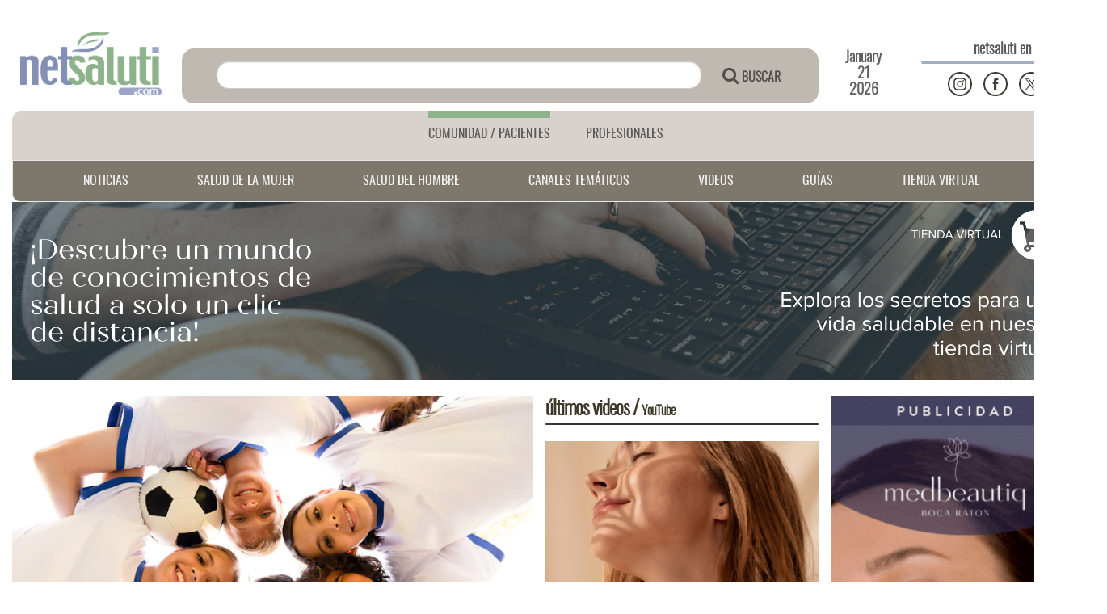

--- FILE ---
content_type: text/html; charset=UTF-8
request_url: https://netsaluti.com/comunidad/post/ninos-y-el-ejercicio
body_size: 12183
content:
<!DOCTYPE html>
<html lang="es">
	<head>
		<title>Niños y el ejercicio</title>
		<!-- META -->
		<meta name="title" content="Niños y el ejercicio">
		<meta name="description" content="Cuando la mayoría de los adultos piensan en hacer ejercicio, se imaginan entrenando en un gimnasio, corriendo en la cinta o levantando pesas en la sala de musculación. Pero, para los niños, hacer ejercicio significa jugar y estar activos físicamente. Los niños hacen ejercicio en las clases de gimnasia de la escuela, a la hora del recreo, en las clases de baile o en los entrenamientos de fútbol, cuando montan en bicicleta o cuando juegan al escondite. Blog para comunidad en general.">
		<meta name="keywords" content="">
		<meta name="author" content="https://netsaluti.com">
		<link rel="canonical" href="https://netsaluti.com/comunidad/post/ninos-y-el-ejercicio">
		<meta charset="utf-8">
		<meta http-equiv="X-UA-Compatible" content="IE=edge">
		<meta name="viewport" content="width=device-width, user-scalable=no, initial-scale=1.0, maximum-scale=1.0, minimum-scale=1.0">
		<meta name="csrf-token" content="7v1LK5ds291qkY2PegO2eU4kDmxdmrltlIjXqSTV">
		<!-- ESTILOS -->
		<link link rel="preload" as="style" href="https://netsaluti.com/css/bootstrap.css" onload="this.onload=null;this.rel='stylesheet'">
		<noscript>
			<link rel="stylesheet" href="https://netsaluti.com/css/bootstrap.css">
		</noscript>
		<link link rel="preload" as="style" href="https://netsaluti.com/css/font-awesome.min.css" onload="this.onload=null;this.rel='stylesheet'">
		<noscript>
			<link rel="stylesheet" href="https://netsaluti.com/css/font-awesome.min.css">
		</noscript>
		<link link rel="preload" as="style" href="https://netsaluti.com/css/sydeNav.min.css" onload="this.onload=null;this.rel='stylesheet'">
		<noscript>
			<link rel="stylesheet" href="https://netsaluti.com/css/sydeNav.min.css">
		</noscript>
		<link rel="stylesheet" href="https://netsaluti.com/css/style.min.css">
		<noscript>
			<link rel="stylesheet" href="https://netsaluti.com/css/style.min.css">
		</noscript>
		<!--FAVICON-->
		<!--[if lt IE 9]>
		<script src="https://oss.maxcdn.cbom/libs/html5shiv/3.7.0/html5shiv.js"></script>
		<script src="https://oss.maxcdn.com/libs/respond.js/1.4.2/respond.min.js"></script>
		<![endif]-->
		<link rel="apple-touch-icon" sizes="57x57" href="https://netsaluti.com/favicon/apple-icon-57x57.png">
		<link rel="apple-touch-icon" sizes="60x60" href="https://netsaluti.com/favicon/apple-icon-60x60.png">
		<link rel="apple-touch-icon" sizes="72x72" href="https://netsaluti.com/favicon/apple-icon-72x72.png">
		<link rel="apple-touch-icon" sizes="76x76" href="https://netsaluti.com/favicon/apple-icon-76x76.png">
		<link rel="apple-touch-icon" sizes="114x114" href="https://netsaluti.com/favicon/apple-icon-114x114.png">
		<link rel="apple-touch-icon" sizes="120x120" href="https://netsaluti.com/favicon/apple-icon-120x120.png">
		<link rel="apple-touch-icon" sizes="144x144" href="https://netsaluti.com/favicon/apple-icon-144x144.png">
		<link rel="apple-touch-icon" sizes="152x152" href="https://netsaluti.com/favicon/apple-icon-152x152.png">
		<link rel="apple-touch-icon" sizes="180x180" href="https://netsaluti.com/favicon/apple-icon-180x180.png">
		<link rel="icon" type="image/png" sizes="192x192"  href="https://netsaluti.com/favicon/android-icon-192x192.png">
		<link rel="icon" type="image/png" sizes="32x32" href="https://netsaluti.com/favicon/favicon-32x32.png">
		<link rel="icon" type="image/png" sizes="96x96" href="https://netsaluti.com/favicon/favicon-96x96.png">
		<link rel="icon" type="image/png" sizes="16x16" href="https://netsaluti.com/favicon/favicon-16x16.png">
		<link rel="manifest" href="/manifest.json">
		<meta name="msapplication-TileColor" content="#ffffff">
		<meta name="msapplication-TileImage" content="https://netsaluti.com//ms-icon-144x144.png">
		<meta name="theme-color" content="#ffffff">
		<script async src="//pagead2.googlesyndication.com/pagead/js/adsbygoogle.js"></script>
		<script async src="https://pagead2.googlesyndication.com/pagead/js/adsbygoogle.js?client=ca-pub-2737826240875525" crossorigin="anonymous"></script>
		<!-- Global site tag (gtag.js) - Google Analytics -->
<script async src="https://www.googletagmanager.com/gtag/js?id=G-2JNVZ0HXEM"></script>
<script>
  window.dataLayer = window.dataLayer || [];
  function gtag(){dataLayer.push(arguments);}
  gtag('js', new Date());

  gtag('config', 'G-2JNVZ0HXEM');
</script>		<!--GOOGLE SEARCH CONSOLE-->
		<meta name="google-site-verification" content="n2CZVQ2XSFLrH3ip3bmiLasWZULtSZaDmeALYrw0fKg" />
		<link rel="alternate" hreflang="es" href="https://netsaluti.com">
		<style>
   table, th, td {
   border: 1px solid black;
   padding: 20px;
   }
   li{
   color: #5A5858;
   font-family: 'oswaldextralight';
   font-size: 16px;
   margin-left:20px;
   }
   .content-article-style{
      
   }
</style>
	</head>
	<body>
		<div class="container">
			<header class="">
		<div class="row">
			<div class="col-xs-12 visible-xs text-center">
				<a href="https://netsaluti.com/" title="Logo de netsaluti"><img src="https://netsaluti.com/images/logo.png" width="50%" style="margin: 0 auto; margin-top: 20px;" class="img img-responsive" alt="Logo de netsaluti" /></a><br>
			</div>
			<div class="col-md-2 col-sm-4 hidden-xs">
				<center><a href="https://netsaluti.com/" title="Logo de netsaluti"><img src="https://netsaluti.com/images/logo.png" width="90%" style="margin: 0 auto; margin-top: 20px;" class="img img-responsive" alt="Logo de netsaluti" /></a></center>
				<br>
			</div>
			<div class="col-md-7 col-sm-7 hidden-xs text-center search">
				<form class="navbar-form" role="search" method="post" action="https://netsaluti.com/articulo/searchredirect">
					<input type="hidden" name="_token" value="7v1LK5ds291qkY2PegO2eU4kDmxdmrltlIjXqSTV">
				  <div class="form-group" style="width:85%;">
				    <input type="text" name="search" id="search" class="form-control" >
				  </div>
				  <button class="btn btn-link" type="submit">
				  		<span class="fa fa-search lupa" style="color:#544E4A;"> </span>
				  		<span class="lupa-buscar" style="color:#544E4A;">BUSCAR</span>
				  </button>
				</form>
			</div>	
			<div class="col-md-1 redes hidden-xs hidden-sm" style="padding-top:22px; vertical-align:middle;">
				<div class="row" style="line-height: 20px;">
					<div class="col-md-12 text-center hora_header">
						January					</div>
				</div>			
				<div class="row" style="line-height: 20px;">
					<div class="col-md-12 text-center hora_header">
						21					</div>
				</div>				
				<div class="row" style="line-height: 20px;">
					<div class="col-md-12 text-center hora_header">
						2026					</div>
				</div>
			</div>			
			<div class="col-md-2 redes hidden-xs hidden-sm">
				<div class="row">
					<div class="col-md-12 text-right" style="padding-top: 10px;">
						<span class="netsaluti_en_las_redes">netsaluti en las redes</span>
						<hr style="border: 0; border-top: 4px solid #9DAFCA; margin: 0px;">
					</div>
				</div>				
				<div class="row">
					<div class="col-md-12 text-right" style="padding-top: 10px;">
						<a target="_blank" style="margin-right: 10px;" href="https://instagram.com/netsaluti">
							<img style="width: 30px; height:auto;" src="https://netsaluti.com/images/sociales/instagram.webp" alt="Instagram">
						</a>

						<a target="_blank" style="margin-right: 10px;" href="https://facebook.com/netsaluti">
							<img style="width: 30px; height:auto;" src="https://netsaluti.com/images/sociales/facebook.webp" alt="Facebook">
						</a>

						<a target="_blank" style="margin-right: 10px;" href="https://twitter.com/netsaluti">
							<img style="width: 30px; height:auto;" src="https://netsaluti.com/images/sociales/twitter.webp" alt="Twitter">
						</a>

						<a target="_blank" href="https://www.youtube.com/channel/UC0Z2YP0rYJFvdAOIMZ4bcWQ">
							<img style="width: 30px; height:auto;" src="https://netsaluti.com/images/sociales/youtube.webp" alt="Youtube">
						</a>
					</div>
				</div>
			</div>
			<!-- REDES RESPONSIVE -->
			<div class="col-md-2 redes visible-xs hidden-sm hidden-md text-center" style="margin-bottom: 20px;">
			    <div class="row">
			        <div class="col-md-12" style="padding-top: 10px;">
			            <span class="netsaluti_en_las_redes">netsaluti en las redes</span>
			            <hr style="border: 0; border-top: 4px solid #9DAFCA; margin: 0px;">
			        </div>
			    </div>
			    <div class="row">
			        <div class="col-md-12" style="padding-top: 10px;">
			            <a target="_blank" style="margin-right: 10px;" href="https://instagram.com/netsaluti">
			                <img style="width: 30px; height:auto;" src="https://netsaluti.com/images/sociales/instagram.webp" alt="Instagram">
			            </a>
			            <a target="_blank" style="margin-right: 10px;" href="https://facebook.com/netsaluti">
			                <img style="width: 30px; height:auto;" src="https://netsaluti.com/images/sociales/facebook.webp" alt="Facebook">
			            </a>
			            <a target="_blank" style="margin-right: 10px;" href="https://twitter.com/netsaluti">
			                <img style="width: 30px; height:auto;" src="https://netsaluti.com/images/sociales/twitter.webp" alt="Twitter">
			            </a>
			            <a target="_blank" href="https://www.youtube.com/channel/UC0Z2YP0rYJFvdAOIMZ4bcWQ">
			                <img style="width: 30px; height:auto;" src="https://netsaluti.com/images/sociales/youtube.webp" alt="Youtube">
			            </a>
			        </div>
			    </div>
			</div>
		</div>
	</header>			<div class="row barra barrap">
   <div class="col-md-12 text-center" style="padding-top: 17px;">
      <a href="https://netsaluti.com/comunidad" class="btn_barra btn_barra_comunidad" style="margin-right:20px;">COMUNIDAD / PACIENTES</a>
      <a href="https://netsaluti.com/profesionales" class="btn_barra btn_barra_profesionales" style="margin-left:20px; border-top: none;">PROFESIONALES</a> 
   </div>
</div><nav class="navbar navbar-default" style="width:100%; margin-left:0px;margin-bottom: 10px; margin-bottom: 0px;">
   <div class="container-fluid">
      <!-- Brand and toggle get grouped for better mobile display -->
      <div class="navbar-header">
         <button type="button" class="navbar-toggle collapsed" data-toggle="collapse" data-target="#bs-example-navbar-collapse-1" aria-expanded="false">
         <span class="sr-only">Toggle navigation</span>
         <span class="icon-bar"></span>
         <span class="icon-bar"></span>
         <span class="icon-bar"></span>
         </button>
      </div>
      <!-- Collect the nav links, forms, and other content for toggling -->
      <div class="collapse navbar-collapse nav-comunidad" id="bs-example-navbar-collapse-1">
         <ul class="nav navbar-nav">
            <li>
               <a href="https://netsaluti.com/comunidad" title="Comunidad">
                  <p class="comunidad-nav">NOTICIAS</p>
               </a>
            </li>
            <li class="dropdown">
               <a href="https://netsaluti.com/comunidad/mujer" class="dropdown-toggle" data-toggle="dropdown">
                  <p class="comunidad-nav">SALUD DE LA MUJER </p>
               </a>
               <ul class="dropdown-menu alert-dropdown" id="guias">
                  <li>
                     <a href="https://netsaluti.com/comunidad/mujer" title="Canal de la mujer">
                        <p>Ir a canal de la mujer</p>
                     </a>
                  </li>
                  <li>
                     <a href="https://netsaluti.com/comunidad/post/que-es-la-ecocardiografia-fetal-y-cuando-se-necesita" title="Artículo del mes">
                        <p>Artículo del mes</p>
                     </a>
                  </li>
                  <li>
                     <a href="#" title="edad">
                        <p>Salud de la mujer por edad</p>
                     </a>
                  </li>
                  <li style="margin-left:20px;">
                     <a href="https://netsaluti.com/comunidad/mujer/edad/adolescentes">
                        <p>Adolescentes</p>
                     </a>
                  </li>
                  <li style="margin-left:20px;">
                     <a href="https://netsaluti.com/comunidad/mujer/edad/mujer-20-40">
                        <p>Mujeres 20-40</p>
                     </a>
                  </li>
                  <li style="margin-left:20px;">
                     <a href="https://netsaluti.com/comunidad/mujer/edad/mujer-50">
                        <p>Mujeres 50+</p>
                     </a>
                  </li>
                  <li>
                     <a href="https://netsaluti.com/comunidad/mujer/glosario/a">
                        <p>Glosario de la mujer</p>
                     </a>
                  </li>
                  <li>
                     <a href="https://netsaluti.com/comunidad/mujer/guia-de-bolsillo">
                        <p>Guía de bolsillo</p>
                     </a>
                  </li>
               </ul>
            </li>
            <li class="dropdown">
               <a href="https://netsaluti.com/comunidad/mujer" class="dropdown-toggle" data-toggle="dropdown">
                  <p class="comunidad-nav">SALUD DEL HOMBRE</p>
               </a>
               <ul class="dropdown-menu alert-dropdown" id="guias">
                  <li>
                     <a href="https://netsaluti.com/comunidad/hombre" >
                        <p>Ir a canal del hombre</p>
                     </a>
                  </li>
                  <li>
                     <a href="https://netsaluti.com/comunidad/post/salud-sexual-perspectivas-y-experiencias-de-hombres-con-artritis" title="">
                        <p>Artículo del mes</p>
                     </a>
                  </li>
                  <li>
                     <a href="#" title="edad">
                        <p>Salud del hombre por edad</p>
                     </a>
                  </li>
                  <li style="margin-left:20px;">
                     <a href="https://netsaluti.com/comunidad/hombre/edad/adolescentes" title="edad">
                        <p>Adolescentes</p>
                     </a>
                  </li>
                  <li style="margin-left:20px;">
                     <a href="https://netsaluti.com/comunidad/hombre/edad/hombre-20-40" title="edad">
                        <p>Hombres 20-40</p>
                     </a>
                  </li>
                  <li style="margin-left:20px;">
                     <a href="https://netsaluti.com/comunidad/hombre/edad/hombre-50" title="edad">
                        <p>Hombres 50+</p>
                     </a>
                  </li>
                  <li>
                     <a href="https://netsaluti.com/comunidad/hombre/glosario/a" title="Glosario del hombre">
                        <p>Glosario del hombre</p>
                     </a>
                  </li>
                  <!--                 <li>
                     <a href="https://netsaluti.com/comunidad/hombre/guia-de-bolsillo" title="Guía de bolsillo para el hombre"><p>Guía de bolsillo</p></a>
                     
                     </li> -->  
               </ul>
            </li>
            <li>
            <li class="dropdown">
               <a href="#" class="dropdown-toggle" data-toggle="dropdown">
                  <p class="comunidad-nav">CANALES TEMÁTICOS</p>
               </a>
               <ul class="dropdown-menu alert-dropdown" id="guias">
                                    <li>
                     <a href="https://netsaluti.com/comunidad/canales-tematicos/alimentacion" title="Primeros Auxilios">
                        <p>Alimentación</p>
                     </a>
                  </li>
                                    <li>
                     <a href="https://netsaluti.com/comunidad/canales-tematicos/alzheimer" title="Primeros Auxilios">
                        <p>Alzheimer</p>
                     </a>
                  </li>
                                    <li>
                     <a href="https://netsaluti.com/comunidad/canales-tematicos/anorexia" title="Primeros Auxilios">
                        <p>Anorexia</p>
                     </a>
                  </li>
                                    <li>
                     <a href="https://netsaluti.com/comunidad/canales-tematicos/bebes" title="Primeros Auxilios">
                        <p>Bebés</p>
                     </a>
                  </li>
                                    <li>
                     <a href="https://netsaluti.com/comunidad/canales-tematicos/cancer" title="Primeros Auxilios">
                        <p>Cáncer</p>
                     </a>
                  </li>
                                    <li>
                     <a href="https://netsaluti.com/comunidad/canales-tematicos/covid-19" title="Primeros Auxilios">
                        <p>Covid-19</p>
                     </a>
                  </li>
                                    <li>
                     <a href="https://netsaluti.com/comunidad/canales-tematicos/diabetes" title="Primeros Auxilios">
                        <p>Diabetes</p>
                     </a>
                  </li>
                                    <li>
                     <a href="https://netsaluti.com/comunidad/canales-tematicos/dietas" title="Primeros Auxilios">
                        <p>Dietas</p>
                     </a>
                  </li>
                                    <li>
                     <a href="https://netsaluti.com/comunidad/canales-tematicos/drogas" title="Primeros Auxilios">
                        <p>Drogas</p>
                     </a>
                  </li>
                                    <li>
                     <a href="https://netsaluti.com/comunidad/canales-tematicos/ejercicios" title="Primeros Auxilios">
                        <p>Ejercicios</p>
                     </a>
                  </li>
                                    <li>
                     <a href="https://netsaluti.com/comunidad/canales-tematicos/embarazo" title="Primeros Auxilios">
                        <p>Embarazo</p>
                     </a>
                  </li>
                                    <li>
                     <a href="https://netsaluti.com/comunidad/canales-tematicos/estetica" title="Primeros Auxilios">
                        <p>Estética</p>
                     </a>
                  </li>
                                    <li>
                     <a href="https://netsaluti.com/comunidad/canales-tematicos/medicina-alternativa" title="Primeros Auxilios">
                        <p>Medicina Alternativa</p>
                     </a>
                  </li>
                                    <li>
                     <a href="https://netsaluti.com/comunidad/canales-tematicos/medicina-deportiva" title="Primeros Auxilios">
                        <p>Medicina Deportiva</p>
                     </a>
                  </li>
                                    <li>
                     <a href="https://netsaluti.com/comunidad/canales-tematicos/odontologia" title="Primeros Auxilios">
                        <p>Odontología</p>
                     </a>
                  </li>
                                    <li>
                     <a href="https://netsaluti.com/comunidad/canales-tematicos/osteoporosis" title="Primeros Auxilios">
                        <p>Osteoporosis</p>
                     </a>
                  </li>
                                    <li>
                     <a href="https://netsaluti.com/comunidad/canales-tematicos/plantas-medicinales" title="Primeros Auxilios">
                        <p>Plantas Medicinales</p>
                     </a>
                  </li>
                                    <li>
                     <a href="https://netsaluti.com/comunidad/canales-tematicos/sexualidad" title="Primeros Auxilios">
                        <p>Sexualidad</p>
                     </a>
                  </li>
                                    <li>
                     <a href="https://netsaluti.com/comunidad/canales-tematicos/sida" title="Primeros Auxilios">
                        <p>Sida</p>
                     </a>
                  </li>
                                    <li>
                     <a href="https://netsaluti.com/comunidad/canales-tematicos/tabaquismo" title="Primeros Auxilios">
                        <p>Tabaquismo</p>
                     </a>
                  </li>
                                 </ul>
            </li>
            </li>
            <li>
               <a target="_blank" href="https://www.youtube.com/channel/UC0Z2YP0rYJFvdAOIMZ4bcWQ" title="Canal de YouTube">
                  <p class="comunidad-nav">VIDEOS</p>
               </a>
            </li>
            <li class="dropdown">
               <a href="#" class="dropdown-toggle" data-toggle="dropdown">
                  <p class="comunidad-nav">GUÍAS</p>
               </a>
               <ul class="dropdown-menu alert-dropdown" id="guias">
                  <li>
                     <a href="https://netsaluti.com/guias/primeros-auxilios/a" title="Primeros Auxilios">
                        <p>Primeros auxilios</p>
                     </a>
                  </li>
                  <!--<li>
                     <a href="https://netsaluti.com/guias/medicamentos/a" title="Medicamentos"><p>MEDICAMENTOS</p></a>
                     
                     </li>-->
                  <li>
                     <a href="https://netsaluti.com/guias/condiciones-medicas/a" title="Condiciones médicas">
                        <p>Condiciones médicas</p>
                     </a>
                  </li>
               </ul>
            </li>
            <li>
               <a target="_blank" href="https://payhip.com/netsaluti" title="Tienda en linea">
                  <p class="comunidad-nav">TIENDA VIRTUAL</p>
               </a>
            </li>
         </ul>
      </div>
      <!-- /.navbar-collapse -->
   </div>
   <!-- /.container-fluid -->
</nav><div id="home-top" class="carousel slide" data-ride="carousel">
  <div class="carousel-inner" role="listbox">
                  <div class="item active">
      <a target="_blank" href="https://netsaluti.com/click/redirect/[base64]/[base64]/20"><img src="https://netsaluti.com/imgPublicidades/1710432370_BANNER PUBLICITARIO TIENDA VIRTUAL  5.png" style="width: 100%;" class="hidden-xs" title="tienda virtual netsaluti"></a>
      <a target="_blank" href="https://netsaluti.com/click/redirect/[base64]/[base64]/20"><img src="https://netsaluti.com/imgPublicidades/1710102099_responsiveBANNER PUBLICITARIO TIENDA responsive .jpg" style="width: 100%;" class="visible-xs" title="tienda virtual netsaluti"></a>
    </div> 
       
                  <div class="item">
      <a target="_blank" href="https://netsaluti.com/click/redirect/[base64]/[base64]/27">
        <img src="https://netsaluti.com/imgPublicidades/1710432209_Espacio publicitario disponible netsa.png" style="width: 100%;" class="hidden-xs" title="Publique con nosotros">
      </a>
      <a target="_blank" href="https://netsaluti.com/click/redirect/[base64]/[base64]/27">
        <img src="https://netsaluti.com/imgPublicidades/1697642572_publicar responsive.jpg" style="width: 100%;" class="visible-xs" title="Publique con nosotros">
      </a>
    </div>  
       
      </div>
</div>    
<br> 

<!-- CONTENIDO -->
<div class="row" style="margin-top: 0px; padding-top: 0px;">
   <div class="col-md-6 col-xs-12">
      <div class="row">
         <div class="col-md-12">
            <img src="https://netsaluti.com/imgArticles/1650041830_low-angle-kids-sportswear-looking-down.webp" class="img-responsive" alt="Niños y el ejercicio">
         </div>
      </div>
      <div class="row">
         <div class="col-md-12">
            <br>
            <a href="#" class="btn btn-primary btn-xs" style="background-color:#7E776C;" onclick="history.go(-1)"><i class="fa fa-long-arrow-left"></i> Regresar</a>
            <h1>Niños y el ejercicio</h1>
            <hr style=" margin-bottom: 8px;">
            <a target="_blank" href="https://netsaluti.com/articulo_pdf/361/1" title="Imprimir artículo" style="text-decoration:none; margin-right:15px; color:#5F5F5F; font-weight: bold; font-size: 16px;" class="hidden-xs hidden-sm"> <span>IMPRIMIR <i class="fa fa-print"></i></a>
            <a href="https://netsaluti.com/articulo_pdf/361/2" title="Guardar artículo" style="font-weight: bold; font-size: 16px; text-decoration:none; margin-right:15px; color:#5F5F5F;" class="hidden-xs hidden-sm"> <span>GUARDAR <i class="fa fa-save"></i></span></a>
            <div class="pull-right hidden-xs">
               <a href="#" style="text-decoration:none; margin-right:0px; color:#5F5F5F; font-weight: bold; font-size: 16px; font-family: 'oswaldextralight';">COMPARTIR</a>
               <a target="_blank" href="https://twitter.com/intent/tweet?text=https://netsaluti.com/profesionales/post/ninos-y-el-ejercicio" style="display:inline; text-decoration:none;" title="Compartir en Twitter"> 
               <i class="fa fa-twitter fa-lg"></i>
               </a>
               <a target="_blank" href="https://www.facebook.com/sharer/sharer.php?u=https://netsaluti.com/profesionales/post/ninos-y-el-ejercicio" style="display:inline; text-decoration:none;" title="Compartir en Facebook"> 
               <i class="fa fa-facebook fa-lg"></i>
               </a>
            </div>
            <hr class="hidden-xs hidden-sm" style=" margin-top: 8px;">
            <p>Cuando la mayoría de los adultos piensan en hacer ejercicio, se imaginan entrenando en un gimnasio, corriendo en la cinta o levantando pesas en la sala de musculación. Pero, para los niños, hacer ejercicio significa jugar y estar activos físicamente. Los niños hacen ejercicio en las clases de gimnasia de la escuela, a la hora del recreo, en las clases de baile o en los entrenamientos de fútbol, cuando montan en bicicleta o cuando juegan al escondite.</p>
            <div class="content-article-style">
               <p><strong>Las muchas ventajas del ejercicio f&iacute;sico</strong></p>

<p>Todo el mundo se puede beneficiar de hacer ejercicio con regularidad. Los ni&ntilde;os que llevan una vida activa:</p>

<ul>
	<li>tienen los&nbsp;huesos y los m&uacute;sculos&nbsp;m&aacute;s fuertes</li>
	<li>son m&aacute;s enjutos (tienen menos grasa corporal)</li>
	<li>tienen menos probabilidades de desarrollar&nbsp;sobrepeso</li>
	<li>tienen menos probabilidades de desarrollar una&nbsp;diabetes tipo 2</li>
	<li>tienen la tensi&oacute;n arterial y el colesterol m&aacute;s bajos</li>
	<li>tienen una actitud m&aacute;s positiva ante la vida.</li>
</ul>

<p>Aparte de disfrutar de las ventajas del ejercicio f&iacute;sico regular sobre la salud, los ni&ntilde;os que est&aacute;n en forma duermen mejor. Tambi&eacute;n son m&aacute;s capaces de afrontar los desaf&iacute;os f&iacute;sicos y emocionales, desde correr para que no se les escape el autob&uacute;s hasta estudiar para un examen.</p>

<p><strong>Los tres elementos de estar en forma</strong></p>

<p>Si ha observado alguna vez a un grupo de ni&ntilde;os jugando en un parque, habr&aacute; visto los tres elementos de tener una buena forma f&iacute;sica en plena acci&oacute;n cuando:</p>

<ol>
	<li>se escapan de quien les persigue en el escondite (<strong>resistencia</strong>)</li>
	<li>se desplazan por las barras met&aacute;licas colg&aacute;ndose de los brazos (<strong>fuerza</strong>)</li>
	<li>se agachan para atarse los zapatos (<strong>flexibilidad</strong>)</li>
</ol>

<p>Los padres deben animar a sus hijos a practicar una variedad de actividades para que puedan trabajar estos tres elementos.</p>

<p>La&nbsp;<strong>resistencia</strong>&nbsp;se desarrolla cuando un ni&ntilde;o participa con regularidad en actividades aer&oacute;bicas. Durante el ejercicio aer&oacute;bico, el&nbsp;coraz&oacute;n&nbsp;bombea m&aacute;s deprisa y se respira con m&aacute;s intensidad. Cuando se practica con regularidad y durante per&iacute;odos de tiempo largos, la actividad aer&oacute;bica fortalece el coraz&oacute;n y mejora la capacidad del organismo para llevar ox&iacute;geno a todas sus c&eacute;lulas.</p>

<p>El ejercicio aer&oacute;bico puede ser muy divertido tanto para los adultos como para los ni&ntilde;os. He aqu&iacute; varios ejemplos de actividades aer&oacute;bicas:</p>

<ul>
	<li>el baloncesto</li>
	<li>el ciclismo</li>
	<li>el patinaje sobre hielo</li>
	<li>el patinaje en l&iacute;nea</li>
	<li>el f&uacute;tbol</li>
	<li>la nataci&oacute;n</li>
	<li>el tenis</li>
	<li>caminar</li>
	<li>hacer footing</li>
	<li>correr</li>
</ul>

<p>Desarrollar la&nbsp;<strong>fuerza</strong>&nbsp;no significa necesariamente&nbsp;levantar pesas. En lugar de ello, los ni&ntilde;os pueden hacer flexiones, abdominales, dominadas y otros ejercicios que ayudan a tonificar y fortalecer los m&uacute;sculos. Los ni&ntilde;os tambi&eacute;n mejoran la fuerza cuando trepan, hacen la vertical o luchan.</p>

<p>Los estiramientos ayudan a mejorar la&nbsp;<strong>flexibilidad</strong>, permitiendo que m&uacute;sculos y articulaciones se flexionen y se muevan f&aacute;cilmente, cubriendo toda la gama de movimientos. Los ni&ntilde;os tienen oportunidades para hacer estiramientos cada d&iacute;a, cuando intentan alcanzar juguetes, se abren de piernas o hacen volteretas laterales.</p>

<p><strong>El problema del sedentarismo</strong></p>

<p>Tener sobrepeso o ser obeso en la infancia se ha convertido en un problema grave. Hay muchos factores que contribuyen a esta epidemia, pero uno de los principales es que los ni&ntilde;os se est&aacute;n volviendo m&aacute;s sedentarios. En otras palabras, pasan mucho m&aacute;s tiempo sentados que antes.</p>

<p>Los ni&ntilde;os y los adolescentes actuales pasan horas cada d&iacute;a delante de pantallas (televisores, smartphones, tabletas y otros dispositivos) consumiendo una variedad de medios (programas de televisi&oacute;n, v&iacute;deos, pel&iacute;culas, juegos). Este exceso de tiempo delante de pantallas junto con un tiempo insuficiente de actividad f&iacute;sica se a&ntilde;ade al problema de la obesidad infantil.</p>

<p>Una de las mejores maneras de fomentar la actividad f&iacute;sica en los ni&ntilde;os es limitar la cantidad de tiempo que dedican a actividades sedentarias, sobre todo a ver la televisi&oacute;n o a utilizar otros tipos de pantallas. La Academia Americana de Pediatr&iacute;a (AAP) da a los padres las siguientes recomendaciones:</p>

<ul>
	<li>Ponga l&iacute;mites al tiempo que pasan sus hijos utilizando distintos medios, incluyendo la televisi&oacute;n, las redes sociales y los videojuegos. Los medios no deben quitarle horas de sue&ntilde;o ni de actividad a ning&uacute;n ni&ntilde;o. &nbsp;</li>
	<li>Limite el tiempo que pasen sus hijos de 2 a 5 a&ntilde;os de edad delante de pantallas a 1 hora o menos al d&iacute;a.</li>
	<li>Disuada a sus hijos menores de 18 meses de utilizar cualquier tipo de pantalla, salvo para chatear por v&iacute;deo. &nbsp;</li>
	<li>Elija programas de alta calidad y v&eacute;alos con los hijos para ayudarlos a entender lo que est&eacute;n viendo.</li>
	<li>Guarde los televisores, las computadoras y los videojuegos fuera de las habitaciones de sus hijos y ap&aacute;guelos durante las horas de las comidas.</li>
</ul> <br>
            </div>
            <span class="alianza">Créditos: <br>
            Fuente: <i>kidshealth</i><br>
                        </span><br><br>
            <a href="#" class="btn btn-primary btn-xs" style="background-color:#7E776C;" onclick="history.go(-1)"><i class="fa fa-long-arrow-left"></i> Regresar</a>
         </div>
      </div>
   </div>
   <!-- Widgets -->
   <div class="col-md-3">
      <div class="row">
	<div class="col-md-12 wy1">
	<div class="lo-mas-destacado wy2">
		últimos videos / <small>YouTube</small>
	</div>
	<hr class="lo-mas-destacado-hr">
	</div>
</div>
		<div class="row widget_youtube">
		<div class="col-md-12 wy3">
			<a target="_blank" href="https://youtu.be/r52RW1t48q4?si=XvpMp3EqKyKivHo0"><img src="https://netsaluti.com/images/youtube/1710101614_consejodormirbien.png" class="img img-responsive" alt="Consejos para dormir bien">
			<p class="title_main_video" style="">Consejos para dormir bien</p></a><br>
			<h3 class="mas_videos">+ MÁS VIDEOS &nbsp;&nbsp;| <small><b>&nbsp;&nbsp;<i>visita nuestro canal de YouTube</i></b></small></h3>
			<hr class="hr_wy">
		</div>			
	</div>

	
		<div class="row widget_youtube">
		<div class="col-md-12 wy4">
			<a target="_blank" href="https://youtu.be/ukRV23UTPsA"><p class="video_titles_menu" ><b>- La miel y sus beneficios terapéuticos</b></p></a>
		</div>	
	</div>
	
		<div class="row widget_youtube">
		<div class="col-md-12 wy4">
			<a target="_blank" href="https://youtu.be/7Nkcqk-wxY0"><p class="video_titles_menu" ><b>- Los frutos secos y sus beneficios para el corazon</b></p></a>
		</div>	
	</div>
	
		<div class="row widget_youtube">
		<div class="col-md-12 wy4">
			<a target="_blank" href="https://www.youtube.com/watch?v=JDggPVQahx4"><p class="video_titles_menu" ><b>- Los 5 alimentos  favoritos de nuestro  cerebro</b></p></a>
		</div>	
	</div>
	
		<div class="row widget_youtube">
		<div class="col-md-12 wy4">
			<a target="_blank" href="https://www.youtube.com/watch?v=u2h5wiN5v_g"><p class="video_titles_menu" ><b>- Dietas saludables (parte 2)</b></p></a>
		</div>	
	</div>
	
<div class="row">
	<div class="col-md-12 text-right wy5">
		<a target="_blank" href="https://www.youtube.com/channel/UC0Z2YP0rYJFvdAOIMZ4bcWQ">IR A NUESTRO CANAL <i class="fa fa-youtube-play wy5i"  aria-hidden="true"></i></a>
	</div>
</div><br>
      <div class="row wrapper_primerosAuxilios" style="background-color: #E4E3E3;" >
		<div class="col-md-10 publicaciones_head" style="padding-top:10px;border-radius:5px 0px 0px 0px; background-color: #5B0D19;">	
			<span class="loultimoprofesionales_widget">GUÍA DE PRIMEROS AUXILIOS</span>
		</div>	
		<div class="col-md-2 publicaciones_head" style="padding-top:8px;background-color: #E4E3E3; height: 100%; line-height:1.15;padding-left: 12px; border-radius:0px 5px 0px 0px; border-left: 1px solid #fff; ">	
			<span class="loultimoprofesionales_widget hidden-xs" style="font-size:20px; padding-top: 4px; color: #5B0D19;">A-Z</span>
		</div>	
		<div class="col-md-12" style="padding:0px;">	
			<a href=""><img src="https://netsaluti.com/images/primeros_auxilios.webp" style="width:100%;" alt="Guía de primeros auxilios"></a>
		</div>		
		<div class="col-md-1">	
			<span style="color:#730E1F; font-weight:bold; font-size:50px;margin-top: 10px;">A</span>
		</div>		
		<div class="col-md-7" style="padding-top:35px;">	
						<a href="https://netsaluti.com/guias/auxilios/agotamiento-por-calor"><p style="margin-bottom: 0px; font-size:14px;"><b>Agotamiento por calor</b></p></a>
						<a href="https://netsaluti.com/guias/auxilios/ahogamiento"><p style="margin-bottom: 0px; font-size:14px;"><b>Ahogamiento</b></p></a>
						<a href="https://netsaluti.com/guias/auxilios/ampollas"><p style="margin-bottom: 0px; font-size:14px;"><b>Ampollas</b></p></a>
						<a href="https://netsaluti.com/guias/auxilios/anafilaxia"><p style="margin-bottom: 0px; font-size:14px;"><b>Anafilaxia</b></p></a>
						<a href="https://netsaluti.com/guias/auxilios/asfixia-por-gases-venenosos"><p style="margin-bottom: 0px; font-size:14px;"><b>Asfixia por gases venenosos</b></p></a>
					</div>		
		<div class="col-md-3" style="height:100%;padding: 0px; padding-top:120px; float: right;">	
		
			<a href="https://netsaluti.com/guias/primeros-auxilios/A">
				<p style="margin-bottom: 0px; font-size:14px;color:#730E1F;bottom: 0px; "></p>
				<img src="https://netsaluti.com/images/plus-rojo-vermas.webp" class="pull-right" style="width:70px;" alt="Ver más">
			</a>
			<br><br>
		</div>
	</div>
<br>
      <div class="row calc_title hidden-xs">
	<div class="col-md-12 publicaciones_head" style="padding-top:10px;border-radius:5px 5px 0px 0px; background-color: #8A9D60;">	
		<span class="loultimoprofesionales_widget">CALCULADORAS</span>
	</div>
</div>
<div class="row hidden-xs">
	<div class="col-md-12 col-xs-12 calc_wrapper" >
		<div class="row calc_row">
			<div class="col-md-3 text-center">
				<a href="https://netsaluti.com/calculadora/imc"><img loading="lazy" src="https://netsaluti.com/images/home/imc.png" class="img-responsive img_calc1" alt="Calculadora de idice de masa corporal">
				<span class="calculadora_title">IMC</span></a>
			</div>
			<div class="col-md-3 text-center">
				<a href="https://netsaluti.com/calculadora/peso-ideal"><img loading="lazy" src="https://netsaluti.com/images/home/pesoideal.png" class="img-responsive img_calc1" alt="Calculadora de peso ideal">
				<span class="calculadora_title">PESO IDEAL</span></a>				
			</div>
			<div class="col-md-3 text-center">
				<a href="https://netsaluti.com/calculadora/proteinas"><img loading="lazy" src="https://netsaluti.com/images/home/proteinas.png" class="img-responsive img_calc1" alt="Calculadora de proteinas">
				<span class="calculadora_title">PROTEINAS</span></a>
			</div>
			<div class="col-md-3 text-center">
				<a href="https://netsaluti.com/calculadora/calorias"><img loading="lazy" src="https://netsaluti.com/images/home/calorias.png" class="img-responsive img_calc1" alt="Calculadora de calorias">
				<span class="calculadora_title">CALORÍAS</span></a>
			</div>
		</div>
		<div class="row calc_row2">
			<div class="col-md-3 text-center">
				<a href="https://netsaluti.com/calculadora/ovulacion"><img loading="lazy" src="https://netsaluti.com/images/home/ovulacion.png" class="img-responsive img_calc1" alt="Calculadora de ovulación">
				<span class="calculadora_title">OVULACIÓN</span></a>
			</div>
			<div class="col-md-3 text-center calc_padding">
				<a href="https://netsaluti.com/calculadora/dias-fertiles">
					<center><img loading="lazy" src="https://netsaluti.com/images/home/diasferitles.png" class="img-responsive text-center img_calc2" alt="Calculadora de días fértiles"></center>
					<span class="calculadora_title">DÍAS FÉRTILES</span>
				</a>
			</div>
			<div class="col-md-3 text-center">
				<a href="https://netsaluti.com/calculadora/embarazo"><img loading="lazy" src="https://netsaluti.com/images/home/embarazo.png" class="img-responsive img_calc1" alt="Calculadora de embarazo">
				<span class="calculadora_title">EMBARAZO</span></a>
			</div>
			<div class="col-md-3 text-center calc_padding">
				<a href="#">					
				<a href="https://netsaluti.com/calculadora/crecimiento-fetal">
					<center><img loading="lazy" src="https://netsaluti.com/images/home/crecimientofetal.png" class="img-responsive img_calc3" alt="Calculadora de crecimiento fetal"></center>
					<span class="calculadora_title">CRECIMIENTO FETAL</span>
				</a>
				</a>
			</div>
		</div>
	</div>
</div><br>
      <div class="row">
		<div class="col-md-12 cmujer_head">
			<a href="https://netsaluti.com/comunidad/mujer">
				<span class="canal_mujer_widget">SALUD DE LA MUJER </span>
			</a>
		</div>		
		<div class="col-md-12 img_widget_ma">	
			<a href="https://netsaluti.com/comunidad/post/que-es-la-ecocardiografia-fetal-y-cuando-se-necesita"><img src="https://netsaluti.com/imgArticles/1681185423_ando-consulta-ultrasonido.webp" class="img-responsive"></a>
		</div>		
		<div class="col-md-12 ma_title_wraper" style="background-color:#D7D2CB;">	
			<a href="https://netsaluti.com/comunidad/post/que-es-la-ecocardiografia-fetal-y-cuando-se-necesita">
				<p class="ma_title_p"><b>¿Qué es la ecocardiografía fetal y cuándo se necesita? </b></p>
				<img src="https://netsaluti.com/images/plus-rosa.png" class="pull-right plus-morado">
			</a>

		</div>
	</div>

   </div>
   <!-- ADS -->
   <div class="col-md-3">
      <div id="home-top-vertical" class="carousel slide" data-ride="carousel">
  <div class="carousel-inner" role="listbox">
                <div class="item active">
        <a target="_blank" href="https://netsaluti.com/click/redirect/[base64]/[base64]/16"><img src="https://netsaluti.com/imgPublicidades/1750336030_finalMedbeautiq  (1).gif" style="width: 100%;" class="hidden-xs" title="medbeautiq"></a>
      </div> 
      </div>
</div>
<br><hr>
      <div id="home-bop-vertical" class="carousel slide" data-ride="carousel">
  <div class="carousel-inner" role="listbox">
                <div class="item active">
        <a target="_blank" href="https://netsaluti.com/click/redirect/[base64]/[base64]/29"><img src="https://netsaluti.com/imgPublicidades/1750336203_Mar and Sea.png" style="width: 100%;" class="hidden-xs" title="mar and sea pediatric"></a>
      </div> 
      </div>
</div>
<br>
   </div>
</div>
		</div>
		<div class="container-fluid" style="margin-top: 10px;padding-left: 0px;padding-right: 0px; padding-bottom: 0px;">
	<footer>
		<div class="container">
			<div class="row hidden-xs hidden-sm">
				<div class="col-md-3 col-sm-3 col-xs-12 text-left col1">
					<img src="https://netsaluti.com/images/logo-blanco.png" class="logo-foot" alt="Logo netsaluti en blanco">
					<h5>SÍGUENOS</h5>
					<a href="https://www.instagram.com/netsaluti" target="_blank" title="Instagram"><i class="fa fa-instagram fa-lg foot_sociales"></i></a>
					<a href="https://www.facebook.com/netsaluti" target="_blank" title="Facebook"><i class="fa fa-facebook fa-lg foot_sociales"></i></a>
					<a href="https://twitter.com/netsaluti" target="_blank" title="X"><i class="fa fa-twitter fa-lg foot_sociales"></i></a>			
					<a href="https://www.youtube.com/channel/UC0Z2YP0rYJFvdAOIMZ4bcWQ" target="_blank" title="YouTube"><i class="fa fa-youtube-play fa-lg foot_sociales"></i></a><br><br>
					<!--<h5>CONTÁCTANOS</h5>
						<a href="#" title="Contacto"><i class="fa fa-envelope fa-lg foot_sociales"></i></a>-->
				</div>
				<div class="col-md-2 col2">
					<h5 style="margin-bottom:0px;">CANAL COMUNIDAD / PACIENTES</h5>
					<h6 class="noticia" style="margin-top:8px; margin-bottom: 2px; font-family: 'oswaldLight'; font-size:14px;"><a style="color:#fff; text-transform:none;" href="https://netsaluti.com/comunidad">Noticias</a></h6>
					<a class="btn btn-link" role="button" data-toggle="collapse" href="#mujer" aria-expanded="false" aria-controls="collapseExample">Salud de la mujer </a>
					<div class="collapse" id="mujer">
						<div class="well">
							<a href="https://netsaluti.com/comunidad/mujer">Canal de la mujer</a> <br>
							<a href="https://netsaluti.com/comunidad/post/que-es-la-ecocardiografia-fetal-y-cuando-se-necesita">Artículo del mes</a> <br>
							<a href="https://netsaluti.com/comunidad/mujer/edad/adolescentes">Adolescentes</a> <br>
							<a href="https://netsaluti.com/comunidad/mujer/edad/mujer-20-40">Mujeres 20-40</a> <br>
							<a href="https://netsaluti.com/comunidad/mujer/edad/mujer-50">Mujeres 50+</a> <br>
							<a href="https://netsaluti.com/comunidad/mujer/glosario/a">Glosario de la mujer</a> <br>
							<a href="https://netsaluti.com/comunidad/mujer/guia-de-bolsillo" title="conoce tu anatomia">Guía de bolsillo</a> <br>
						</div>
					</div>
					<br>
					<a class="btn btn-link" role="button" data-toggle="collapse" href="#hombre" aria-expanded="false" aria-controls="collapseExample">Salud del hombre </a>
					<div class="collapse" id="hombre">
						<div class="well">
							<a href="https://netsaluti.com/comunidad/hombre">Canal del hombre</a> <br>
							<a href="https://netsaluti.com/comunidad/post/salud-sexual-perspectivas-y-experiencias-de-hombres-con-artritis">Artículo del mes</a> <br>
							<a href="https://netsaluti.com/comunidad/hombre/edad/adolescentes">Adolescentes</a> <br>
							<a href="https://netsaluti.com/comunidad/hombre/edad/hombre-20-40">Hombres 20-40</a> <br>
							<a href="https://netsaluti.com/comunidad/hombre/edad/hombre-50">Hombres 50+</a> <br>
							<a href="https://netsaluti.com/comunidad/hombre/glosario/a">Glosario del hombre</a> <br>
							<a href="https://netsaluti.com/comunidad/hombre/guia-de-bolsillo" title="conoce tu anatomia">Guía de bolsillo</a> <br>
						</div>
					</div>
					<a class="btn btn-link" role="button" data-toggle="collapse" href="#tematico" aria-expanded="false" aria-controls="collapseExample">Canales temáticos </a>
					<div class="collapse" id="tematico">
						<div class="well">
														<a href="https://netsaluti.com/comunidad/canales-tematicos/alimentacion">Alimentación</a> <br>
														<a href="https://netsaluti.com/comunidad/canales-tematicos/alzheimer">Alzheimer</a> <br>
														<a href="https://netsaluti.com/comunidad/canales-tematicos/anorexia">Anorexia</a> <br>
														<a href="https://netsaluti.com/comunidad/canales-tematicos/bebes">Bebés</a> <br>
														<a href="https://netsaluti.com/comunidad/canales-tematicos/cancer">Cáncer</a> <br>
														<a href="https://netsaluti.com/comunidad/canales-tematicos/covid-19">Covid-19</a> <br>
														<a href="https://netsaluti.com/comunidad/canales-tematicos/diabetes">Diabetes</a> <br>
														<a href="https://netsaluti.com/comunidad/canales-tematicos/dietas">Dietas</a> <br>
														<a href="https://netsaluti.com/comunidad/canales-tematicos/drogas">Drogas</a> <br>
														<a href="https://netsaluti.com/comunidad/canales-tematicos/ejercicios">Ejercicios</a> <br>
														<a href="https://netsaluti.com/comunidad/canales-tematicos/embarazo">Embarazo</a> <br>
														<a href="https://netsaluti.com/comunidad/canales-tematicos/estetica">Estética</a> <br>
														<a href="https://netsaluti.com/comunidad/canales-tematicos/medicina-alternativa">Medicina Alternativa</a> <br>
														<a href="https://netsaluti.com/comunidad/canales-tematicos/medicina-deportiva">Medicina Deportiva</a> <br>
														<a href="https://netsaluti.com/comunidad/canales-tematicos/odontologia">Odontología</a> <br>
														<a href="https://netsaluti.com/comunidad/canales-tematicos/osteoporosis">Osteoporosis</a> <br>
														<a href="https://netsaluti.com/comunidad/canales-tematicos/plantas-medicinales">Plantas Medicinales</a> <br>
														<a href="https://netsaluti.com/comunidad/canales-tematicos/sexualidad">Sexualidad</a> <br>
														<a href="https://netsaluti.com/comunidad/canales-tematicos/sida">Sida</a> <br>
														<a href="https://netsaluti.com/comunidad/canales-tematicos/tabaquismo">Tabaquismo</a> <br>
													</div>
					</div>
					<br>				
					<a class="btn btn-link" role="button" data-toggle="collapse" href="#guia" aria-expanded="false" aria-controls="collapseExample">Guías </a>
					<div class="collapse" id="guia">
						<div class="well">
							<a href="https://netsaluti.com/guias/primeros-auxilios/a" title="Primeros auxilios">Primeros auxilios</a> <br>
							<!-- <a href="#">Medicamentos</a> <br> -->
							<a href="https://netsaluti.com/guias/condiciones-medicas/a" title="Condiciones médicas">Condiciones médicas</a> <br>
						</div>
					</div>
					<br><br>
					<h5 style="margin-bottom:0px;">CANAL PROFESIONALES</h5>
					<h6 class="noticia" style="margin-top:10px; margin-bottom: 2px; font-family: 'oswaldLight'; font-size:14px;"><a style="color:#fff; text-transform:none;" href="https://netsaluti.com/profesionales">Noticias</a></h6>
					<a class="btn btn-link" role="button" data-toggle="collapse" href="#especialidades" aria-expanded="false" aria-controls="collapseExample">Especialidades </a>
					<div class="collapse" id="especialidades">
						<div class="well">
														<a href="https://netsaluti.com/profesionales/especialidades/alergologia">Alergología</a> <br>	
														<a href="https://netsaluti.com/profesionales/especialidades/anestesiologia">Anestesiología</a> <br>	
														<a href="https://netsaluti.com/profesionales/especialidades/audiologia">Audiología</a> <br>	
														<a href="https://netsaluti.com/profesionales/especialidades/cardiologia">Cardiología</a> <br>	
														<a href="https://netsaluti.com/profesionales/especialidades/cirugia-general">Cirugía General</a> <br>	
														<a href="https://netsaluti.com/profesionales/especialidades/cirugia-plastica">Cirugia Plástica</a> <br>	
														<a href="https://netsaluti.com/profesionales/especialidades/dermatologia">Dermatología</a> <br>	
														<a href="https://netsaluti.com/profesionales/especialidades/endocrinologia">Endocrinología</a> <br>	
														<a href="https://netsaluti.com/profesionales/especialidades/gastroenterologia">Gastroenterología</a> <br>	
														<a href="https://netsaluti.com/profesionales/especialidades/ginecologia-y-obstetricia">Ginecología &amp; Obstetricia</a> <br>	
														<a href="https://netsaluti.com/profesionales/especialidades/hematologia">Hematología</a> <br>	
														<a href="https://netsaluti.com/profesionales/especialidades/inmunologia">Inmunología</a> <br>	
														<a href="https://netsaluti.com/profesionales/especialidades/medicina-familiar">Medicina Familiar</a> <br>	
														<a href="https://netsaluti.com/profesionales/especialidades/medicina-interna">Medicina Interna</a> <br>	
														<a href="https://netsaluti.com/profesionales/especialidades/nefrologia">Nefrología</a> <br>	
														<a href="https://netsaluti.com/profesionales/especialidades/neumonologia">Neumonología</a> <br>	
														<a href="https://netsaluti.com/profesionales/especialidades/neurologia">Neurología</a> <br>	
														<a href="https://netsaluti.com/profesionales/especialidades/nutricion-y-dietetica">Nutrición y Dietética</a> <br>	
														<a href="https://netsaluti.com/profesionales/especialidades/odontologia">Odontología</a> <br>	
														<a href="https://netsaluti.com/profesionales/especialidades/oftalmologia">Oftalmología</a> <br>	
														<a href="https://netsaluti.com/profesionales/especialidades/oncologia">Oncología</a> <br>	
														<a href="https://netsaluti.com/profesionales/especialidades/otorrinolaringologia">Otorrinolaringología</a> <br>	
														<a href="https://netsaluti.com/profesionales/especialidades/pediatria">Pediatría</a> <br>	
														<a href="https://netsaluti.com/profesionales/especialidades/radiologia">Radiología</a> <br>	
														<a href="https://netsaluti.com/profesionales/especialidades/reumatologia">Reumatología</a> <br>	
														<a href="https://netsaluti.com/profesionales/especialidades/traumatologia">Traumatología</a> <br>	
														<a href="https://netsaluti.com/profesionales/especialidades/urologia">Urología</a> <br>	
									
						</div>
					</div>
				</div>
				<div class="col-md-7 col2" style="border-right: 2px solid transparent; min-height: 300px;">
					<h5 style="margin-bottom:0px;">DIRECTOR EDITORIAL</h5>
					<p style="margin-top:5px; font-size:14px;">Carlos Alfredo Porras</p>
					<div class="col-md-3 col-xs-12" style="padding-left:0px;">
						<h5 style="margin-bottom:0px;">COMITÉ EDITORIAL</h5>
						<p style="margin-top:1px;margin-bottom: 1px; font-size:14px;">Dr. César Behrens</p>
						<p style="margin-top:1px;margin-bottom: 1px; font-size:14px;">Dra. María Corina Rísquez </p>
						<p style="margin-top:1px;margin-bottom: 1px; font-size:14px;">Dr. Saberio Lopresti </p>
						<p style="margin-top:1px;margin-bottom: 1px; font-size:14px;">Dr. Carlos Nasr </p>
						<p style="margin-top:1px;margin-bottom: 1px; font-size:14px;">Dr. César Colasante</p>
					</div>
					<div class="col-md-3 col-xs-12" style="padding-left:0px;">
						<h5 style="margin-bottom:0px; color: #7E786C;">/</h5>
						<p style="margin-top:1px;margin-bottom: 1px; font-size:14px;">Dr. Bernardo Fargier </p>
						<p style="margin-top:1px;margin-bottom: 1px; font-size:14px;">Dra. Silvana Vielma </p>
						<p style="margin-top:1px;margin-bottom: 1px; font-size:14px;">Dr. Akran Habbib </p>
						<p style="margin-top:1px;margin-bottom: 1px; font-size:14px;">Dr. Claudio Frisón</p>
						<p style="margin-top:1px;margin-bottom: 1px; font-size:14px;">Dr. Orlando Moret Duque</p>
					</div>
					<div class="col-md-3 col-xs-12" style="padding-left:0px;">
						<h5 style="margin-bottom:0px; color: #7E786C;">/</h5>
						<p style="margin-top:1px;margin-bottom: 1px; font-size:14px;">Dr. Francisco Pineda </p>
						<p style="margin-top:1px;margin-bottom: 1px; font-size:14px;">Dr.  Roman Ojeda</p>
						<p style="margin-top:1px;margin-bottom: 1px; font-size:14px;">Dr. Ariadna Franco</p>
						<p style="margin-top:1px;margin-bottom: 1px; font-size:14px;">Dra. Roberta Carraro</p>
					</div>
					<div class="col-md-3 col-xs-12" style="padding-left:0px;">
						<h5 style="margin-bottom:0px; color: #7E786C;">/</h5>
					</div>
				</div>
			</div>
			<div class="row">
				<div class="col-md-12 text-center"><br><br>
					<span class="copiright">
					2001 - 2026 Netsaluti C.A. Todos los derechos reservados. |  Este sitio web también contiene material con derechos de autor de terceros. <br>
					<a href="https://netsaluti.com/politicas-de-privacidad" target="_blank" class="foot_links">Politicas de privacidad y seguridad </a>  |  <a href="https://netsaluti.com/politicas-de-terminos-y-condiciones" target="_blank" class="foot_links"> Política sobre los términos y condiciones de uso </a>  |   <a href="https://netsaluti.com/politicas-de-publicidad-y-patrocinio" target="_blank" class="foot_links">Política de publicidad y patrocinio </a><br>
					netsaluti.com no provee consejos médicos, diagnósticos o tratamientos. <br>
					info@netsaluti.com
					</span>
				</div>
			</div>
		</div>
	</footer>
</div>		<!-- Scripts -->
		<script src="https://netsaluti.com/js/jquery.min.js"></script>
		<script src="https://netsaluti.com/js/app.min.js"></script>
		<script src="https://netsaluti.com/js/sydeNav.min.js"></script>
	
			</body>
</html>

--- FILE ---
content_type: text/html; charset=utf-8
request_url: https://www.google.com/recaptcha/api2/aframe
body_size: 268
content:
<!DOCTYPE HTML><html><head><meta http-equiv="content-type" content="text/html; charset=UTF-8"></head><body><script nonce="UhC2FfU5TOvl0ePTC8VAYQ">/** Anti-fraud and anti-abuse applications only. See google.com/recaptcha */ try{var clients={'sodar':'https://pagead2.googlesyndication.com/pagead/sodar?'};window.addEventListener("message",function(a){try{if(a.source===window.parent){var b=JSON.parse(a.data);var c=clients[b['id']];if(c){var d=document.createElement('img');d.src=c+b['params']+'&rc='+(localStorage.getItem("rc::a")?sessionStorage.getItem("rc::b"):"");window.document.body.appendChild(d);sessionStorage.setItem("rc::e",parseInt(sessionStorage.getItem("rc::e")||0)+1);localStorage.setItem("rc::h",'1769044263602');}}}catch(b){}});window.parent.postMessage("_grecaptcha_ready", "*");}catch(b){}</script></body></html>

--- FILE ---
content_type: application/javascript; charset=utf-8
request_url: https://netsaluti.com/js/jquery.min.js
body_size: 33421
content:
/*!
 * jQuery JavaScript Library v1.11.1
 * http://jquery.com/
 *
 * Includes Sizzle.js
 * http://sizzlejs.com/
 *
 * Copyright 2005, 2014 jQuery Foundation, Inc. and other contributors
 * Released under the MIT license
 * http://jquery.org/license
 *
 * Date: 2014-05-01T17:42Z
 */ !function(e,t){"object"==typeof module&&"object"==typeof module.exports?module.exports=e.document?t(e,!0):function(e){if(!e.document)throw Error("jQuery requires a window with a document");return t(e)}:t(e)}("undefined"!=typeof window?window:this,function(e,t){var n=[],r=n.slice,i=n.concat,o=n.push,a=n.indexOf,s={},l=s.toString,u=s.hasOwnProperty,c={},f="1.11.1",d=function(e,t){return new d.fn.init(e,t)},p=/^[\s\uFEFF\xA0]+|[\s\uFEFF\xA0]+$/g,h=/^-ms-/,m=/-([\da-z])/gi,g=function(e,t){return t.toUpperCase()};function y(e){var t=e.length,n=d.type(e);return!("function"===n||d.isWindow(e))&&(1===e.nodeType&&!!t||"array"===n||0===t||"number"==typeof t&&t>0&&t-1 in e)}d.fn=d.prototype={jquery:f,constructor:d,selector:"",length:0,toArray:function(){return r.call(this)},get:function(e){return null!=e?e<0?this[e+this.length]:this[e]:r.call(this)},pushStack:function(e){var t=d.merge(this.constructor(),e);return t.prevObject=this,t.context=this.context,t},each:function(e,t){return d.each(this,e,t)},map:function(e){return this.pushStack(d.map(this,function(t,n){return e.call(t,n,t)}))},slice:function(){return this.pushStack(r.apply(this,arguments))},first:function(){return this.eq(0)},last:function(){return this.eq(-1)},eq:function(e){var t=this.length,n=+e+(e<0?t:0);return this.pushStack(n>=0&&n<t?[this[n]]:[])},end:function(){return this.prevObject||this.constructor(null)},push:o,sort:n.sort,splice:n.splice},d.extend=d.fn.extend=function(){var e,t,n,r,i,o,a=arguments[0]||{},s=1,l=arguments.length,u=!1;for("boolean"==typeof a&&(u=a,a=arguments[s]||{},s++),"object"==typeof a||d.isFunction(a)||(a={}),s===l&&(a=this,s--);s<l;s++)if(null!=(i=arguments[s]))for(r in i)e=a[r],a!==(n=i[r])&&(u&&n&&(d.isPlainObject(n)||(t=d.isArray(n)))?(t?(t=!1,o=e&&d.isArray(e)?e:[]):o=e&&d.isPlainObject(e)?e:{},a[r]=d.extend(u,o,n)):void 0!==n&&(a[r]=n));return a},d.extend({expando:"jQuery"+(f+Math.random()).replace(/\D/g,""),isReady:!0,error:function(e){throw Error(e)},noop:function(){},isFunction:function(e){return"function"===d.type(e)},isArray:Array.isArray||function(e){return"array"===d.type(e)},isWindow:function(e){return null!=e&&e==e.window},isNumeric:function(e){return!d.isArray(e)&&e-parseFloat(e)>=0},isEmptyObject:function(e){var t;for(t in e)return!1;return!0},isPlainObject:function(e){var t;if(!e||"object"!==d.type(e)||e.nodeType||d.isWindow(e))return!1;try{if(e.constructor&&!u.call(e,"constructor")&&!u.call(e.constructor.prototype,"isPrototypeOf"))return!1}catch(n){return!1}if(c.ownLast)for(t in e)return u.call(e,t);for(t in e);return void 0===t||u.call(e,t)},type:function(e){return null==e?e+"":"object"==typeof e||"function"==typeof e?s[l.call(e)]||"object":typeof e},globalEval:function(t){t&&d.trim(t)&&(e.execScript||function(t){e.eval.call(e,t)})(t)},camelCase:function(e){return e.replace(h,"ms-").replace(m,g)},nodeName:function(e,t){return e.nodeName&&e.nodeName.toLowerCase()===t.toLowerCase()},each:function(e,t,n){var r,i=0,o=e.length,a=y(e);if(n){if(a)for(;i<o&&!1!==(r=t.apply(e[i],n));i++);else for(i in e)if(!1===(r=t.apply(e[i],n)))break}else if(a)for(;i<o&&!1!==(r=t.call(e[i],i,e[i]));i++);else for(i in e)if(!1===(r=t.call(e[i],i,e[i])))break;return e},trim:function(e){return null==e?"":(e+"").replace(p,"")},makeArray:function(e,t){var n=t||[];return null!=e&&(y(Object(e))?d.merge(n,"string"==typeof e?[e]:e):o.call(n,e)),n},inArray:function(e,t,n){var r;if(t){if(a)return a.call(t,e,n);for(r=t.length,n=n?n<0?Math.max(0,r+n):n:0;n<r;n++)if(n in t&&t[n]===e)return n}return -1},merge:function(e,t){for(var n=+t.length,r=0,i=e.length;r<n;)e[i++]=t[r++];if(n!=n)for(;void 0!==t[r];)e[i++]=t[r++];return e.length=i,e},grep:function(e,t,n){for(var r,i=[],o=0,a=e.length,s=!n;o<a;o++)(r=!t(e[o],o))!==s&&i.push(e[o]);return i},map:function(e,t,n){var r,o=0,a=e.length,s=y(e),l=[];if(s)for(;o<a;o++)null!=(r=t(e[o],o,n))&&l.push(r);else for(o in e)null!=(r=t(e[o],o,n))&&l.push(r);return i.apply([],l)},guid:1,proxy:function(e,t){var n,i,o;if("string"==typeof t&&(o=e[t],t=e,e=o),d.isFunction(e))return n=r.call(arguments,2),(i=function(){return e.apply(t||this,n.concat(r.call(arguments)))}).guid=e.guid=e.guid||d.guid++,i},now:function(){return+new Date},support:c}),d.each("Boolean Number String Function Array Date RegExp Object Error".split(" "),function(e,t){s["[object "+t+"]"]=t.toLowerCase()});var v=/*!
 * Sizzle CSS Selector Engine v1.10.19
 * http://sizzlejs.com/
 *
 * Copyright 2013 jQuery Foundation, Inc. and other contributors
 * Released under the MIT license
 * http://jquery.org/license
 *
 * Date: 2014-04-18
 */ function(e){var t,n,r,i,o,a,s,l,u,c,f,d,p,h,m,g,y,v,$,b="sizzle"+-new Date,x=e.document,_=0,w=0,T=eo(),C=eo(),N=eo(),k=function(e,t){return e===t&&(f=!0),0},E="undefined",S={}.hasOwnProperty,D=[],A=D.pop,j=D.push,L=D.push,H=D.slice,q=D.indexOf||function(e){for(var t=0,n=this.length;t<n;t++)if(this[t]===e)return t;return -1},O="checked|selected|async|autofocus|autoplay|controls|defer|disabled|hidden|ismap|loop|multiple|open|readonly|required|scoped",M="[\\x20\\t\\r\\n\\f]",F="(?:\\\\.|[\\w-]|[^\\x00-\\xa0])+",B=F.replace("w","w#"),P="\\["+M+"*("+F+")(?:"+M+"*([*^$|!~]?=)"+M+"*(?:'((?:\\\\.|[^\\\\'])*)'|\"((?:\\\\.|[^\\\\\"])*)\"|("+B+"))|)"+M+"*\\]",W=":("+F+")(?:\\((('((?:\\\\.|[^\\\\'])*)'|\"((?:\\\\.|[^\\\\\"])*)\")|((?:\\\\.|[^\\\\()[\\]]|"+P+")*)|.*)\\)|)",z=RegExp("^"+M+"+|((?:^|[^\\\\])(?:\\\\.)*)"+M+"+$","g"),I=RegExp("^"+M+"*,"+M+"*"),R=RegExp("^"+M+"*([>+~]|"+M+")"+M+"*"),X=RegExp("="+M+"*([^\\]'\"]*?)"+M+"*\\]","g"),U=RegExp(W),V=RegExp("^"+B+"$"),J={ID:RegExp("^#("+F+")"),CLASS:RegExp("^\\.("+F+")"),TAG:RegExp("^("+F.replace("w","w*")+")"),ATTR:RegExp("^"+P),PSEUDO:RegExp("^"+W),CHILD:RegExp("^:(only|first|last|nth|nth-last)-(child|of-type)(?:\\("+M+"*(even|odd|(([+-]|)(\\d*)n|)"+M+"*(?:([+-]|)"+M+"*(\\d+)|))"+M+"*\\)|)","i"),bool:RegExp("^(?:"+O+")$","i"),needsContext:RegExp("^"+M+"*[>+~]|:(even|odd|eq|gt|lt|nth|first|last)(?:\\("+M+"*((?:-\\d)?\\d*)"+M+"*\\)|)(?=[^-]|$)","i")},Y=/^(?:input|select|textarea|button)$/i,G=/^h\d$/i,Q=/^[^{]+\{\s*\[native \w/,K=/^(?:#([\w-]+)|(\w+)|\.([\w-]+))$/,Z=/[+~]/,ee=/'|\\/g,et=RegExp("\\\\([\\da-f]{1,6}"+M+"?|("+M+")|.)","ig"),en=function(e,t,n){var r="0x"+t-65536;return r!=r||n?t:r<0?String.fromCharCode(r+65536):String.fromCharCode(r>>10|55296,1023&r|56320)};try{L.apply(D=H.call(x.childNodes),x.childNodes),D[x.childNodes.length].nodeType}catch(er){L={apply:D.length?function(e,t){j.apply(e,H.call(t))}:function(e,t){for(var n=e.length,r=0;e[n++]=t[r++];);e.length=n-1}}}function ei(e,t,r,i){var o,s,u,c,f,h,y,v,_,w;if((t?t.ownerDocument||t:x)!==p&&d(t),t=t||p,r=r||[],!e||"string"!=typeof e)return r;if(1!==(c=t.nodeType)&&9!==c)return[];if(m&&!i){if(o=K.exec(e)){if(u=o[1]){if(9===c){if(!(s=t.getElementById(u))||!s.parentNode)return r;if(s.id===u)return r.push(s),r}else if(t.ownerDocument&&(s=t.ownerDocument.getElementById(u))&&$(t,s)&&s.id===u)return r.push(s),r}else if(o[2])return L.apply(r,t.getElementsByTagName(e)),r;else if((u=o[3])&&n.getElementsByClassName&&t.getElementsByClassName)return L.apply(r,t.getElementsByClassName(u)),r}if(n.qsa&&(!g||!g.test(e))){if(v=y=b,_=t,w=9===c&&e,1===c&&"object"!==t.nodeName.toLowerCase()){for(h=a(e),(y=t.getAttribute("id"))?v=y.replace(ee,"\\$&"):t.setAttribute("id",v),v="[id='"+v+"'] ",f=h.length;f--;)h[f]=v+em(h[f]);_=Z.test(e)&&ep(t.parentNode)||t,w=h.join(",")}if(w)try{return L.apply(r,_.querySelectorAll(w)),r}catch(T){}finally{y||t.removeAttribute("id")}}}return l(e.replace(z,"$1"),t,r,i)}function eo(){var e=[];function t(n,i){return e.push(n+" ")>r.cacheLength&&delete t[e.shift()],t[n+" "]=i}return t}function ea(e){return e[b]=!0,e}function es(e){var t=p.createElement("div");try{return!!e(t)}catch(n){return!1}finally{t.parentNode&&t.parentNode.removeChild(t),t=null}}function el(e,t){for(var n=e.split("|"),i=e.length;i--;)r.attrHandle[n[i]]=t}function eu(e,t){var n=t&&e,r=n&&1===e.nodeType&&1===t.nodeType&&(~t.sourceIndex||-2147483648)-(~e.sourceIndex||-2147483648);if(r)return r;if(n){for(;n=n.nextSibling;)if(n===t)return -1}return e?1:-1}function ec(e){return function(t){return"input"===t.nodeName.toLowerCase()&&t.type===e}}function ef(e){return function(t){var n=t.nodeName.toLowerCase();return("input"===n||"button"===n)&&t.type===e}}function ed(e){return ea(function(t){return t=+t,ea(function(n,r){for(var i,o=e([],n.length,t),a=o.length;a--;)n[i=o[a]]&&(n[i]=!(r[i]=n[i]))})})}function ep(e){return e&&typeof e.getElementsByTagName!==E&&e}for(t in n=ei.support={},o=ei.isXML=function(e){var t=e&&(e.ownerDocument||e).documentElement;return!!t&&"HTML"!==t.nodeName},d=ei.setDocument=function(e){var t,i=e?e.ownerDocument||e:x,a=i.defaultView;return i!==p&&9===i.nodeType&&i.documentElement?(p=i,h=i.documentElement,m=!o(i),a&&a!==a.top&&(a.addEventListener?a.addEventListener("unload",function(){d()},!1):a.attachEvent&&a.attachEvent("onunload",function(){d()})),n.attributes=es(function(e){return e.className="i",!e.getAttribute("className")}),n.getElementsByTagName=es(function(e){return e.appendChild(i.createComment("")),!e.getElementsByTagName("*").length}),n.getElementsByClassName=Q.test(i.getElementsByClassName)&&es(function(e){return e.innerHTML="<div class='a'></div><div class='a i'></div>",e.firstChild.className="i",2===e.getElementsByClassName("i").length}),n.getById=es(function(e){return h.appendChild(e).id=b,!i.getElementsByName||!i.getElementsByName(b).length}),n.getById?(r.find.ID=function(e,t){if(typeof t.getElementById!==E&&m){var n=t.getElementById(e);return n&&n.parentNode?[n]:[]}},r.filter.ID=function(e){var t=e.replace(et,en);return function(e){return e.getAttribute("id")===t}}):(delete r.find.ID,r.filter.ID=function(e){var t=e.replace(et,en);return function(e){var n=typeof e.getAttributeNode!==E&&e.getAttributeNode("id");return n&&n.value===t}}),r.find.TAG=n.getElementsByTagName?function(e,t){if(typeof t.getElementsByTagName!==E)return t.getElementsByTagName(e)}:function(e,t){var n,r=[],i=0,o=t.getElementsByTagName(e);if("*"===e){for(;n=o[i++];)1===n.nodeType&&r.push(n);return r}return o},r.find.CLASS=n.getElementsByClassName&&function(e,t){if(typeof t.getElementsByClassName!==E&&m)return t.getElementsByClassName(e)},y=[],g=[],(n.qsa=Q.test(i.querySelectorAll))&&(es(function(e){e.innerHTML="<select msallowclip=''><option selected=''></option></select>",e.querySelectorAll("[msallowclip^='']").length&&g.push("[*^$]="+M+"*(?:''|\"\")"),e.querySelectorAll("[selected]").length||g.push("\\["+M+"*(?:value|"+O+")"),e.querySelectorAll(":checked").length||g.push(":checked")}),es(function(e){var t=i.createElement("input");t.setAttribute("type","hidden"),e.appendChild(t).setAttribute("name","D"),e.querySelectorAll("[name=d]").length&&g.push("name"+M+"*[*^$|!~]?="),e.querySelectorAll(":enabled").length||g.push(":enabled",":disabled"),e.querySelectorAll("*,:x"),g.push(",.*:")})),(n.matchesSelector=Q.test(v=h.matches||h.webkitMatchesSelector||h.mozMatchesSelector||h.oMatchesSelector||h.msMatchesSelector))&&es(function(e){n.disconnectedMatch=v.call(e,"div"),v.call(e,"[s!='']:x"),y.push("!=",W)}),g=g.length&&RegExp(g.join("|")),y=y.length&&RegExp(y.join("|")),$=(t=Q.test(h.compareDocumentPosition))||Q.test(h.contains)?function(e,t){var n=9===e.nodeType?e.documentElement:e,r=t&&t.parentNode;return e===r||!!(r&&1===r.nodeType&&(n.contains?n.contains(r):e.compareDocumentPosition&&16&e.compareDocumentPosition(r)))}:function(e,t){if(t){for(;t=t.parentNode;)if(t===e)return!0}return!1},k=t?function(e,t){if(e===t)return f=!0,0;var r=!e.compareDocumentPosition-!t.compareDocumentPosition;return r?r:1&(r=(e.ownerDocument||e)===(t.ownerDocument||t)?e.compareDocumentPosition(t):1)||!n.sortDetached&&t.compareDocumentPosition(e)===r?e===i||e.ownerDocument===x&&$(x,e)?-1:t===i||t.ownerDocument===x&&$(x,t)?1:c?q.call(c,e)-q.call(c,t):0:4&r?-1:1}:function(e,t){if(e===t)return f=!0,0;var n,r=0,o=e.parentNode,a=t.parentNode,s=[e],l=[t];if(!o||!a)return e===i?-1:t===i?1:o?-1:a?1:c?q.call(c,e)-q.call(c,t):0;if(o===a)return eu(e,t);for(n=e;n=n.parentNode;)s.unshift(n);for(n=t;n=n.parentNode;)l.unshift(n);for(;s[r]===l[r];)r++;return r?eu(s[r],l[r]):s[r]===x?-1:l[r]===x?1:0},i):p},ei.matches=function(e,t){return ei(e,null,null,t)},ei.matchesSelector=function(e,t){if((e.ownerDocument||e)!==p&&d(e),t=t.replace(X,"='$1']"),n.matchesSelector&&m&&(!y||!y.test(t))&&(!g||!g.test(t)))try{var r=v.call(e,t);if(r||n.disconnectedMatch||e.document&&11!==e.document.nodeType)return r}catch(i){}return ei(t,p,null,[e]).length>0},ei.contains=function(e,t){return(e.ownerDocument||e)!==p&&d(e),$(e,t)},ei.attr=function(e,t){(e.ownerDocument||e)!==p&&d(e);var i=r.attrHandle[t.toLowerCase()],o=i&&S.call(r.attrHandle,t.toLowerCase())?i(e,t,!m):void 0;return void 0!==o?o:n.attributes||!m?e.getAttribute(t):(o=e.getAttributeNode(t))&&o.specified?o.value:null},ei.error=function(e){throw Error("Syntax error, unrecognized expression: "+e)},ei.uniqueSort=function(e){var t,r=[],i=0,o=0;if(f=!n.detectDuplicates,c=!n.sortStable&&e.slice(0),e.sort(k),f){for(;t=e[o++];)t===e[o]&&(i=r.push(o));for(;i--;)e.splice(r[i],1)}return c=null,e},i=ei.getText=function(e){var t,n="",r=0,o=e.nodeType;if(o){if(1===o||9===o||11===o){if("string"==typeof e.textContent)return e.textContent;for(e=e.firstChild;e;e=e.nextSibling)n+=i(e)}else if(3===o||4===o)return e.nodeValue}else for(;t=e[r++];)n+=i(t);return n},(r=ei.selectors={cacheLength:50,createPseudo:ea,match:J,attrHandle:{},find:{},relative:{">":{dir:"parentNode",first:!0}," ":{dir:"parentNode"},"+":{dir:"previousSibling",first:!0},"~":{dir:"previousSibling"}},preFilter:{ATTR:function(e){return e[1]=e[1].replace(et,en),e[3]=(e[3]||e[4]||e[5]||"").replace(et,en),"~="===e[2]&&(e[3]=" "+e[3]+" "),e.slice(0,4)},CHILD:function(e){return e[1]=e[1].toLowerCase(),"nth"===e[1].slice(0,3)?(e[3]||ei.error(e[0]),e[4]=+(e[4]?e[5]+(e[6]||1):2*("even"===e[3]||"odd"===e[3])),e[5]=+(e[7]+e[8]||"odd"===e[3])):e[3]&&ei.error(e[0]),e},PSEUDO:function(e){var t,n=!e[6]&&e[2];return J.CHILD.test(e[0])?null:(e[3]?e[2]=e[4]||e[5]||"":n&&U.test(n)&&(t=a(n,!0))&&(t=n.indexOf(")",n.length-t)-n.length)&&(e[0]=e[0].slice(0,t),e[2]=n.slice(0,t)),e.slice(0,3))}},filter:{TAG:function(e){var t=e.replace(et,en).toLowerCase();return"*"===e?function(){return!0}:function(e){return e.nodeName&&e.nodeName.toLowerCase()===t}},CLASS:function(e){var t=T[e+" "];return t||(t=RegExp("(^|"+M+")"+e+"("+M+"|$)"),T(e,function(e){return t.test("string"==typeof e.className&&e.className||typeof e.getAttribute!==E&&e.getAttribute("class")||"")}))},ATTR:function(e,t,n){return function(r){var i=ei.attr(r,e);return null==i?"!="===t:!t||(i+="","="===t?i===n:"!="===t?i!==n:"^="===t?n&&0===i.indexOf(n):"*="===t?n&&i.indexOf(n)>-1:"$="===t?n&&i.slice(-n.length)===n:"~="===t?(" "+i+" ").indexOf(n)>-1:"|="===t&&(i===n||i.slice(0,n.length+1)===n+"-"))}},CHILD:function(e,t,n,r,i){var o="nth"!==e.slice(0,3),a="last"!==e.slice(-4),s="of-type"===t;return 1===r&&0===i?function(e){return!!e.parentNode}:function(t,n,l){var u,c,f,d,p,h,m=o!==a?"nextSibling":"previousSibling",g=t.parentNode,y=s&&t.nodeName.toLowerCase(),v=!l&&!s;if(g){if(o){for(;m;){for(f=t;f=f[m];)if(s?f.nodeName.toLowerCase()===y:1===f.nodeType)return!1;h=m="only"===e&&!h&&"nextSibling"}return!0}if(h=[a?g.firstChild:g.lastChild],a&&v){for(p=(u=(c=g[b]||(g[b]={}))[e]||[])[0]===_&&u[1],d=u[0]===_&&u[2],f=p&&g.childNodes[p];f=++p&&f&&f[m]||(d=p=0)||h.pop();)if(1===f.nodeType&&++d&&f===t){c[e]=[_,p,d];break}}else if(v&&(u=(t[b]||(t[b]={}))[e])&&u[0]===_)d=u[1];else for(;(f=++p&&f&&f[m]||(d=p=0)||h.pop())&&(!((s?f.nodeName.toLowerCase()===y:1===f.nodeType)&&++d)||(v&&((f[b]||(f[b]={}))[e]=[_,d]),f!==t)););return(d-=i)===r||d%r==0&&d/r>=0}}},PSEUDO:function(e,t){var n,i=r.pseudos[e]||r.setFilters[e.toLowerCase()]||ei.error("unsupported pseudo: "+e);return i[b]?i(t):i.length>1?(n=[e,e,"",t],r.setFilters.hasOwnProperty(e.toLowerCase())?ea(function(e,n){for(var r,o=i(e,t),a=o.length;a--;)e[r=q.call(e,o[a])]=!(n[r]=o[a])}):function(e){return i(e,0,n)}):i}},pseudos:{not:ea(function(e){var t=[],n=[],r=s(e.replace(z,"$1"));return r[b]?ea(function(e,t,n,i){for(var o,a=r(e,null,i,[]),s=e.length;s--;)(o=a[s])&&(e[s]=!(t[s]=o))}):function(e,i,o){return t[0]=e,r(t,null,o,n),!n.pop()}}),has:ea(function(e){return function(t){return ei(e,t).length>0}}),contains:ea(function(e){return function(t){return(t.textContent||t.innerText||i(t)).indexOf(e)>-1}}),lang:ea(function(e){return V.test(e||"")||ei.error("unsupported lang: "+e),e=e.replace(et,en).toLowerCase(),function(t){var n;do if(n=m?t.lang:t.getAttribute("xml:lang")||t.getAttribute("lang"))return(n=n.toLowerCase())===e||0===n.indexOf(e+"-");while((t=t.parentNode)&&1===t.nodeType);return!1}}),target:function(t){var n=e.location&&e.location.hash;return n&&n.slice(1)===t.id},root:function(e){return e===h},focus:function(e){return e===p.activeElement&&(!p.hasFocus||p.hasFocus())&&!!(e.type||e.href||~e.tabIndex)},enabled:function(e){return!1===e.disabled},disabled:function(e){return!0===e.disabled},checked:function(e){var t=e.nodeName.toLowerCase();return"input"===t&&!!e.checked||"option"===t&&!!e.selected},selected:function(e){return e.parentNode&&e.parentNode.selectedIndex,!0===e.selected},empty:function(e){for(e=e.firstChild;e;e=e.nextSibling)if(e.nodeType<6)return!1;return!0},parent:function(e){return!r.pseudos.empty(e)},header:function(e){return G.test(e.nodeName)},input:function(e){return Y.test(e.nodeName)},button:function(e){var t=e.nodeName.toLowerCase();return"input"===t&&"button"===e.type||"button"===t},text:function(e){var t;return"input"===e.nodeName.toLowerCase()&&"text"===e.type&&(null==(t=e.getAttribute("type"))||"text"===t.toLowerCase())},first:ed(function(){return[0]}),last:ed(function(e,t){return[t-1]}),eq:ed(function(e,t,n){return[n<0?n+t:n]}),even:ed(function(e,t){for(var n=0;n<t;n+=2)e.push(n);return e}),odd:ed(function(e,t){for(var n=1;n<t;n+=2)e.push(n);return e}),lt:ed(function(e,t,n){for(var r=n<0?n+t:n;--r>=0;)e.push(r);return e}),gt:ed(function(e,t,n){for(var r=n<0?n+t:n;++r<t;)e.push(r);return e})}}).pseudos.nth=r.pseudos.eq,{radio:!0,checkbox:!0,file:!0,password:!0,image:!0})r.pseudos[t]=ec(t);for(t in{submit:!0,reset:!0})r.pseudos[t]=ef(t);function eh(){}function em(e){for(var t=0,n=e.length,r="";t<n;t++)r+=e[t].value;return r}function eg(e,t,n){var r=t.dir,i=n&&"parentNode"===r,o=w++;return t.first?function(t,n,o){for(;t=t[r];)if(1===t.nodeType||i)return e(t,n,o)}:function(t,n,a){var s,l,u=[_,o];if(a){for(;t=t[r];)if((1===t.nodeType||i)&&e(t,n,a))return!0}else for(;t=t[r];)if(1===t.nodeType||i){if((s=(l=t[b]||(t[b]={}))[r])&&s[0]===_&&s[1]===o)return u[2]=s[2];if(l[r]=u,u[2]=e(t,n,a))return!0}}}function ey(e){return e.length>1?function(t,n,r){for(var i=e.length;i--;)if(!e[i](t,n,r))return!1;return!0}:e[0]}function ev(e,t,n,r,i){for(var o,a=[],s=0,l=e.length,u=null!=t;s<l;s++)(o=e[s])&&(!n||n(o,r,i))&&(a.push(o),u&&t.push(s));return a}function e$(e,t,n,r,i,o){return r&&!r[b]&&(r=e$(r)),i&&!i[b]&&(i=e$(i,o)),ea(function(o,a,s,l){var u,c,f,d=[],p=[],h=a.length,m=o||function e(t,n,r){for(var i=0,o=n.length;i<o;i++)ei(t,n[i],r);return r}(t||"*",s.nodeType?[s]:s,[]),g=e&&(o||!t)?ev(m,d,e,s,l):m,y=n?i||(o?e:h||r)?[]:a:g;if(n&&n(g,y,s,l),r)for(u=ev(y,p),r(u,[],s,l),c=u.length;c--;)(f=u[c])&&(y[p[c]]=!(g[p[c]]=f));if(o){if(i||e){if(i){for(u=[],c=y.length;c--;)(f=y[c])&&u.push(g[c]=f);i(null,y=[],u,l)}for(c=y.length;c--;)(f=y[c])&&(u=i?q.call(o,f):d[c])>-1&&(o[u]=!(a[u]=f))}}else y=ev(y===a?y.splice(h,y.length):y),i?i(null,a,y,l):L.apply(a,y)})}function eb(e){for(var t,n,i,o=e.length,a=r.relative[e[0].type],s=a||r.relative[" "],l=a?1:0,c=eg(function(e){return e===t},s,!0),f=eg(function(e){return q.call(t,e)>-1},s,!0),d=[function(e,n,r){return!a&&(r||n!==u)||((t=n).nodeType?c(e,n,r):f(e,n,r))}];l<o;l++)if(n=r.relative[e[l].type])d=[eg(ey(d),n)];else{if((n=r.filter[e[l].type].apply(null,e[l].matches))[b]){for(i=++l;i<o&&!r.relative[e[i].type];i++);return e$(l>1&&ey(d),l>1&&em(e.slice(0,l-1).concat({value:" "===e[l-2].type?"*":""})).replace(z,"$1"),n,l<i&&eb(e.slice(l,i)),i<o&&eb(e=e.slice(i)),i<o&&em(e))}d.push(n)}return ey(d)}return eh.prototype=r.filters=r.pseudos,r.setFilters=new eh,a=ei.tokenize=function(e,t){var n,i,o,a,s,l,u,c=C[e+" "];if(c)return t?0:c.slice(0);for(s=e,l=[],u=r.preFilter;s;){for(a in(!n||(i=I.exec(s)))&&(i&&(s=s.slice(i[0].length)||s),l.push(o=[])),n=!1,(i=R.exec(s))&&(n=i.shift(),o.push({value:n,type:i[0].replace(z," ")}),s=s.slice(n.length)),r.filter)(i=J[a].exec(s))&&(!u[a]||(i=u[a](i)))&&(n=i.shift(),o.push({value:n,type:a,matches:i}),s=s.slice(n.length));if(!n)break}return t?s.length:s?ei.error(e):C(e,l).slice(0)},s=ei.compile=function(e,t){var n,i,o,s,l,c,f=[],d=[],h=N[e+" "];if(!h){for(t||(t=a(e)),c=t.length;c--;)(h=eb(t[c]))[b]?f.push(h):d.push(h);(h=N(e,(n=d,o=(i=f).length>0,s=n.length>0,l=function(e,t,a,l,c){var f,d,h,m=0,g="0",y=e&&[],v=[],$=u,b=e||s&&r.find.TAG("*",c),x=_+=null==$?1:Math.random()||.1,w=b.length;for(c&&(u=t!==p&&t);g!==w&&null!=(f=b[g]);g++){if(s&&f){for(d=0;h=n[d++];)if(h(f,t,a)){l.push(f);break}c&&(_=x)}o&&((f=!h&&f)&&m--,e&&y.push(f))}if(m+=g,o&&g!==m){for(d=0;h=i[d++];)h(y,v,t,a);if(e){if(m>0)for(;g--;)y[g]||v[g]||(v[g]=A.call(l));v=ev(v)}L.apply(l,v),c&&!e&&v.length>0&&m+i.length>1&&ei.uniqueSort(l)}return c&&(_=x,u=$),y},o?ea(l):l))).selector=e}return h},l=ei.select=function(e,t,i,o){var l,u,c,f,d,p="function"==typeof e&&e,h=!o&&a(e=p.selector||e);if(i=i||[],1===h.length){if((u=h[0]=h[0].slice(0)).length>2&&"ID"===(c=u[0]).type&&n.getById&&9===t.nodeType&&m&&r.relative[u[1].type]){if(!(t=(r.find.ID(c.matches[0].replace(et,en),t)||[])[0]))return i;p&&(t=t.parentNode),e=e.slice(u.shift().value.length)}for(l=J.needsContext.test(e)?0:u.length;l--&&(c=u[l],!r.relative[f=c.type]);)if((d=r.find[f])&&(o=d(c.matches[0].replace(et,en),Z.test(u[0].type)&&ep(t.parentNode)||t))){if(u.splice(l,1),!(e=o.length&&em(u)))return L.apply(i,o),i;break}}return(p||s(e,h))(o,t,!m,i,Z.test(e)&&ep(t.parentNode)||t),i},n.sortStable=b.split("").sort(k).join("")===b,n.detectDuplicates=!!f,d(),n.sortDetached=es(function(e){return 1&e.compareDocumentPosition(p.createElement("div"))}),es(function(e){return e.innerHTML="<a href='#'></a>","#"===e.firstChild.getAttribute("href")})||el("type|href|height|width",function(e,t,n){if(!n)return e.getAttribute(t,"type"===t.toLowerCase()?1:2)}),n.attributes&&es(function(e){return e.innerHTML="<input/>",e.firstChild.setAttribute("value",""),""===e.firstChild.getAttribute("value")})||el("value",function(e,t,n){if(!n&&"input"===e.nodeName.toLowerCase())return e.defaultValue}),es(function(e){return null==e.getAttribute("disabled")})||el(O,function(e,t,n){var r;if(!n)return!0===e[t]?t.toLowerCase():(r=e.getAttributeNode(t))&&r.specified?r.value:null}),ei}(e);d.find=v,d.expr=v.selectors,d.expr[":"]=d.expr.pseudos,d.unique=v.uniqueSort,d.text=v.getText,d.isXMLDoc=v.isXML,d.contains=v.contains;var $=d.expr.match.needsContext,b=/^<(\w+)\s*\/?>(?:<\/\1>|)$/,x=/^.[^:#\[\.,]*$/;function _(e,t,n){if(d.isFunction(t))return d.grep(e,function(e,r){return!!t.call(e,r,e)!==n});if(t.nodeType)return d.grep(e,function(e){return e===t!==n});if("string"==typeof t){if(x.test(t))return d.filter(t,e,n);t=d.filter(t,e)}return d.grep(e,function(e){return d.inArray(e,t)>=0!==n})}d.filter=function(e,t,n){var r=t[0];return n&&(e=":not("+e+")"),1===t.length&&1===r.nodeType?d.find.matchesSelector(r,e)?[r]:[]:d.find.matches(e,d.grep(t,function(e){return 1===e.nodeType}))},d.fn.extend({find:function(e){var t,n=[],r=this,i=r.length;if("string"!=typeof e)return this.pushStack(d(e).filter(function(){for(t=0;t<i;t++)if(d.contains(r[t],this))return!0}));for(t=0;t<i;t++)d.find(e,r[t],n);return(n=this.pushStack(i>1?d.unique(n):n)).selector=this.selector?this.selector+" "+e:e,n},filter:function(e){return this.pushStack(_(this,e||[],!1))},not:function(e){return this.pushStack(_(this,e||[],!0))},is:function(e){return!!_(this,"string"==typeof e&&$.test(e)?d(e):e||[],!1).length}});var w,T=e.document,C=/^(?:\s*(<[\w\W]+>)[^>]*|#([\w-]*))$/;(d.fn.init=function(e,t){var n,r;if(!e)return this;if("string"==typeof e){if((n="<"===e.charAt(0)&&">"===e.charAt(e.length-1)&&e.length>=3?[null,e,null]:C.exec(e))&&(n[1]||!t)){if(n[1]){if(t=t instanceof d?t[0]:t,d.merge(this,d.parseHTML(n[1],t&&t.nodeType?t.ownerDocument||t:T,!0)),b.test(n[1])&&d.isPlainObject(t))for(n in t)d.isFunction(this[n])?this[n](t[n]):this.attr(n,t[n]);return this}if((r=T.getElementById(n[2]))&&r.parentNode){if(r.id!==n[2])return w.find(e);this.length=1,this[0]=r}return this.context=T,this.selector=e,this}return!t||t.jquery?(t||w).find(e):this.constructor(t).find(e)}return e.nodeType?(this.context=this[0]=e,this.length=1,this):d.isFunction(e)?void 0!==w.ready?w.ready(e):e(d):(void 0!==e.selector&&(this.selector=e.selector,this.context=e.context),d.makeArray(e,this))}).prototype=d.fn,w=d(T);var N=/^(?:parents|prev(?:Until|All))/,k={children:!0,contents:!0,next:!0,prev:!0};function E(e,t){do e=e[t];while(e&&1!==e.nodeType);return e}d.extend({dir:function(e,t,n){for(var r=[],i=e[t];i&&9!==i.nodeType&&(void 0===n||1!==i.nodeType||!d(i).is(n));)1===i.nodeType&&r.push(i),i=i[t];return r},sibling:function(e,t){for(var n=[];e;e=e.nextSibling)1===e.nodeType&&e!==t&&n.push(e);return n}}),d.fn.extend({has:function(e){var t,n=d(e,this),r=n.length;return this.filter(function(){for(t=0;t<r;t++)if(d.contains(this,n[t]))return!0})},closest:function(e,t){for(var n,r=0,i=this.length,o=[],a=$.test(e)||"string"!=typeof e?d(e,t||this.context):0;r<i;r++)for(n=this[r];n&&n!==t;n=n.parentNode)if(n.nodeType<11&&(a?a.index(n)>-1:1===n.nodeType&&d.find.matchesSelector(n,e))){o.push(n);break}return this.pushStack(o.length>1?d.unique(o):o)},index:function(e){return e?"string"==typeof e?d.inArray(this[0],d(e)):d.inArray(e.jquery?e[0]:e,this):this[0]&&this[0].parentNode?this.first().prevAll().length:-1},add:function(e,t){return this.pushStack(d.unique(d.merge(this.get(),d(e,t))))},addBack:function(e){return this.add(null==e?this.prevObject:this.prevObject.filter(e))}}),d.each({parent:function(e){var t=e.parentNode;return t&&11!==t.nodeType?t:null},parents:function(e){return d.dir(e,"parentNode")},parentsUntil:function(e,t,n){return d.dir(e,"parentNode",n)},next:function(e){return E(e,"nextSibling")},prev:function(e){return E(e,"previousSibling")},nextAll:function(e){return d.dir(e,"nextSibling")},prevAll:function(e){return d.dir(e,"previousSibling")},nextUntil:function(e,t,n){return d.dir(e,"nextSibling",n)},prevUntil:function(e,t,n){return d.dir(e,"previousSibling",n)},siblings:function(e){return d.sibling((e.parentNode||{}).firstChild,e)},children:function(e){return d.sibling(e.firstChild)},contents:function(e){return d.nodeName(e,"iframe")?e.contentDocument||e.contentWindow.document:d.merge([],e.childNodes)}},function(e,t){d.fn[e]=function(n,r){var i=d.map(this,t,n);return"Until"!==e.slice(-5)&&(r=n),r&&"string"==typeof r&&(i=d.filter(r,i)),this.length>1&&(k[e]||(i=d.unique(i)),N.test(e)&&(i=i.reverse())),this.pushStack(i)}});var S=/\S+/g,D={};function A(){T.addEventListener?(T.removeEventListener("DOMContentLoaded",j,!1),e.removeEventListener("load",j,!1)):(T.detachEvent("onreadystatechange",j),e.detachEvent("onload",j))}function j(){(T.addEventListener||"load"===event.type||"complete"===T.readyState)&&(A(),d.ready())}d.Callbacks=function(e){e="string"==typeof e?D[e]||(n=D[t=e]={},d.each(t.match(S)||[],function(e,t){n[t]=!0}),n):d.extend({},e);var t,n,r,i,o,a,s,l,u=[],c=!e.once&&[],f=function(t){for(i=e.memory&&t,o=!0,s=l||0,l=0,a=u.length,r=!0;u&&s<a;s++)if(!1===u[s].apply(t[0],t[1])&&e.stopOnFalse){i=!1;break}r=!1,u&&(c?c.length&&f(c.shift()):i?u=[]:p.disable())},p={add:function(){if(u){var t=u.length;(function t(n){d.each(n,function(n,r){var i=d.type(r);"function"===i?e.unique&&p.has(r)||u.push(r):r&&r.length&&"string"!==i&&t(r)})})(arguments),r?a=u.length:i&&(l=t,f(i))}return this},remove:function(){return u&&d.each(arguments,function(e,t){for(var n;(n=d.inArray(t,u,n))>-1;)u.splice(n,1),r&&(n<=a&&a--,n<=s&&s--)}),this},has:function(e){return e?d.inArray(e,u)>-1:!!(u&&u.length)},empty:function(){return u=[],a=0,this},disable:function(){return u=c=i=void 0,this},disabled:function(){return!u},lock:function(){return c=void 0,i||p.disable(),this},locked:function(){return!c},fireWith:function(e,t){return u&&(!o||c)&&(t=[e,(t=t||[]).slice?t.slice():t],r?c.push(t):f(t)),this},fire:function(){return p.fireWith(this,arguments),this},fired:function(){return!!o}};return p},d.extend({Deferred:function(e){var t=[["resolve","done",d.Callbacks("once memory"),"resolved"],["reject","fail",d.Callbacks("once memory"),"rejected"],["notify","progress",d.Callbacks("memory")]],n="pending",r={state:function(){return n},always:function(){return i.done(arguments).fail(arguments),this},then:function(){var e=arguments;return d.Deferred(function(n){d.each(t,function(t,o){var a=d.isFunction(e[t])&&e[t];i[o[1]](function(){var e=a&&a.apply(this,arguments);e&&d.isFunction(e.promise)?e.promise().done(n.resolve).fail(n.reject).progress(n.notify):n[o[0]+"With"](this===r?n.promise():this,a?[e]:arguments)})}),e=null}).promise()},promise:function(e){return null!=e?d.extend(e,r):r}},i={};return r.pipe=r.then,d.each(t,function(e,o){var a=o[2],s=o[3];r[o[1]]=a.add,s&&a.add(function(){n=s},t[1^e][2].disable,t[2][2].lock),i[o[0]]=function(){return i[o[0]+"With"](this===i?r:this,arguments),this},i[o[0]+"With"]=a.fireWith}),r.promise(i),e&&e.call(i,i),i},when:function(e){var t,n,i,o=0,a=r.call(arguments),s=a.length,l=1!==s||e&&d.isFunction(e.promise)?s:0,u=1===l?e:d.Deferred(),c=function(e,n,i){return function(o){n[e]=this,i[e]=arguments.length>1?r.call(arguments):o,i===t?u.notifyWith(n,i):--l||u.resolveWith(n,i)}};if(s>1)for(t=Array(s),n=Array(s),i=Array(s);o<s;o++)a[o]&&d.isFunction(a[o].promise)?a[o].promise().done(c(o,i,a)).fail(u.reject).progress(c(o,n,t)):--l;return l||u.resolveWith(i,a),u.promise()}}),d.fn.ready=function(e){return d.ready.promise().done(e),this},d.extend({isReady:!1,readyWait:1,holdReady:function(e){e?d.readyWait++:d.ready(!0)},ready:function(e){if(!(!0===e?--d.readyWait:d.isReady)){if(!T.body)return setTimeout(d.ready);d.isReady=!0,!(!0!==e&&--d.readyWait>0)&&(ew.resolveWith(T,[d]),d.fn.triggerHandler&&(d(T).triggerHandler("ready"),d(T).off("ready")))}}}),d.ready.promise=function(t){if(!ew){if(ew=d.Deferred(),"complete"===T.readyState)setTimeout(d.ready);else if(T.addEventListener)T.addEventListener("DOMContentLoaded",j,!1),e.addEventListener("load",j,!1);else{T.attachEvent("onreadystatechange",j),e.attachEvent("onload",j);var n=!1;try{n=null==e.frameElement&&T.documentElement}catch(r){}n&&n.doScroll&&function e(){if(!d.isReady){try{n.doScroll("left")}catch(t){return setTimeout(e,50)}A(),d.ready()}}()}}return ew.promise(t)};var L="undefined";for(eT in d(c))break;c.ownLast="0"!==eT,c.inlineBlockNeedsLayout=!1,d(function(){var e,t,n,r;(n=T.getElementsByTagName("body")[0])&&n.style&&(t=T.createElement("div"),(r=T.createElement("div")).style.cssText="position:absolute;border:0;width:0;height:0;top:0;left:-9999px",n.appendChild(r).appendChild(t),typeof t.style.zoom!==L&&(t.style.cssText="display:inline;margin:0;border:0;padding:1px;width:1px;zoom:1",c.inlineBlockNeedsLayout=e=3===t.offsetWidth,e&&(n.style.zoom=1)),n.removeChild(r))}),function(){var e=T.createElement("div");if(null==c.deleteExpando){c.deleteExpando=!0;try{delete e.test}catch(t){c.deleteExpando=!1}}e=null}(),d.acceptData=function(e){var t=d.noData[(e.nodeName+" ").toLowerCase()],n=+e.nodeType||1;return(1===n||9===n)&&(!t||!0!==t&&e.getAttribute("classid")===t)};var H=/^(?:\{[\w\W]*\}|\[[\w\W]*\])$/,q=/([A-Z])/g;function O(e,t,n){if(void 0===n&&1===e.nodeType){var r="data-"+t.replace(q,"-$1").toLowerCase();if("string"==typeof(n=e.getAttribute(r))){try{n="true"===n||"false"!==n&&("null"===n?null:+n+""===n?+n:H.test(n)?d.parseJSON(n):n)}catch(i){}d.data(e,t,n)}else n=void 0}return n}function M(e){var t;for(t in e)if(!("data"===t&&d.isEmptyObject(e[t]))&&"toJSON"!==t)return!1;return!0}function F(e,t,r,i){if(d.acceptData(e)){var o,a,s=d.expando,l=e.nodeType,u=l?d.cache:e,c=l?e[s]:e[s]&&s;if(c&&u[c]&&(i||u[c].data)||void 0!==r||"string"!=typeof t)return c||(c=l?e[s]=n.pop()||d.guid++:s),u[c]||(u[c]=l?{}:{toJSON:d.noop}),("object"==typeof t||"function"==typeof t)&&(i?u[c]=d.extend(u[c],t):u[c].data=d.extend(u[c].data,t)),a=u[c],i||(a.data||(a.data={}),a=a.data),void 0!==r&&(a[d.camelCase(t)]=r),"string"==typeof t?null==(o=a[t])&&(o=a[d.camelCase(t)]):o=a,o}}function B(e,t,n){if(d.acceptData(e)){var r,i,o=e.nodeType,a=o?d.cache:e,s=o?e[d.expando]:d.expando;if(a[s]){if(t&&(r=n?a[s]:a[s].data)){for(i=(t=d.isArray(t)?t.concat(d.map(t,d.camelCase)):(t in r)?[t]:((t=d.camelCase(t))in r)?[t]:t.split(" ")).length;i--;)delete r[t[i]];if(n?!M(r):!d.isEmptyObject(r))return}(n||(delete a[s].data,M(a[s])))&&(o?d.cleanData([e],!0):c.deleteExpando||a!=a.window?delete a[s]:a[s]=null)}}}d.extend({cache:{},noData:{"applet ":!0,"embed ":!0,"object ":"clsid:D27CDB6E-AE6D-11cf-96B8-444553540000"},hasData:function(e){return!!(e=e.nodeType?d.cache[e[d.expando]]:e[d.expando])&&!M(e)},data:function(e,t,n){return F(e,t,n)},removeData:function(e,t){return B(e,t)},_data:function(e,t,n){return F(e,t,n,!0)},_removeData:function(e,t){return B(e,t,!0)}}),d.fn.extend({data:function(e,t){var n,r,i,o=this[0],a=o&&o.attributes;if(void 0===e){if(this.length&&(i=d.data(o),1===o.nodeType&&!d._data(o,"parsedAttrs"))){for(n=a.length;n--;)a[n]&&0===(r=a[n].name).indexOf("data-")&&O(o,r=d.camelCase(r.slice(5)),i[r]);d._data(o,"parsedAttrs",!0)}return i}return"object"==typeof e?this.each(function(){d.data(this,e)}):arguments.length>1?this.each(function(){d.data(this,e,t)}):o?O(o,e,d.data(o,e)):void 0},removeData:function(e){return this.each(function(){d.removeData(this,e)})}}),d.extend({queue:function(e,t,n){var r;if(e)return t=(t||"fx")+"queue",r=d._data(e,t),n&&(!r||d.isArray(n)?r=d._data(e,t,d.makeArray(n)):r.push(n)),r||[]},dequeue:function(e,t){t=t||"fx";var n=d.queue(e,t),r=n.length,i=n.shift(),o=d._queueHooks(e,t),a=function(){d.dequeue(e,t)};"inprogress"===i&&(i=n.shift(),r--),i&&("fx"===t&&n.unshift("inprogress"),delete o.stop,i.call(e,a,o)),!r&&o&&o.empty.fire()},_queueHooks:function(e,t){var n=t+"queueHooks";return d._data(e,n)||d._data(e,n,{empty:d.Callbacks("once memory").add(function(){d._removeData(e,t+"queue"),d._removeData(e,n)})})}}),d.fn.extend({queue:function(e,t){var n=2;return("string"!=typeof e&&(t=e,e="fx",n--),arguments.length<n)?d.queue(this[0],e):void 0===t?this:this.each(function(){var n=d.queue(this,e,t);d._queueHooks(this,e),"fx"===e&&"inprogress"!==n[0]&&d.dequeue(this,e)})},dequeue:function(e){return this.each(function(){d.dequeue(this,e)})},clearQueue:function(e){return this.queue(e||"fx",[])},promise:function(e,t){var n,r=1,i=d.Deferred(),o=this,a=this.length,s=function(){--r||i.resolveWith(o,[o])};for("string"!=typeof e&&(t=e,e=void 0),e=e||"fx";a--;)(n=d._data(o[a],e+"queueHooks"))&&n.empty&&(r++,n.empty.add(s));return s(),i.promise(t)}});var P=/[+-]?(?:\d*\.|)\d+(?:[eE][+-]?\d+|)/.source,W=["Top","Right","Bottom","Left"],z=function(e,t){return e=t||e,"none"===d.css(e,"display")||!d.contains(e.ownerDocument,e)},I=d.access=function(e,t,n,r,i,o,a){var s=0,l=e.length,u=null==n;if("object"===d.type(n))for(s in i=!0,n)d.access(e,t,s,n[s],!0,o,a);else if(void 0!==r&&(i=!0,d.isFunction(r)||(a=!0),u&&(a?(t.call(e,r),t=null):(u=t,t=function(e,t,n){return u.call(d(e),n)})),t))for(;s<l;s++)t(e[s],n,a?r:r.call(e[s],s,t(e[s],n)));return i?e:u?t.call(e):l?t(e[0],n):o},R=/^(?:checkbox|radio)$/i;!function(){var e=T.createElement("input"),t=T.createElement("div"),n=T.createDocumentFragment();if(t.innerHTML="  <link/><table></table><a href='/a'>a</a><input type='checkbox'/>",c.leadingWhitespace=3===t.firstChild.nodeType,c.tbody=!t.getElementsByTagName("tbody").length,c.htmlSerialize=!!t.getElementsByTagName("link").length,c.html5Clone="<:nav></:nav>"!==T.createElement("nav").cloneNode(!0).outerHTML,e.type="checkbox",e.checked=!0,n.appendChild(e),c.appendChecked=e.checked,t.innerHTML="<textarea>x</textarea>",c.noCloneChecked=!!t.cloneNode(!0).lastChild.defaultValue,n.appendChild(t),t.innerHTML="<input type='radio' checked='checked' name='t'/>",c.checkClone=t.cloneNode(!0).cloneNode(!0).lastChild.checked,c.noCloneEvent=!0,t.attachEvent&&(t.attachEvent("onclick",function(){c.noCloneEvent=!1}),t.cloneNode(!0).click()),null==c.deleteExpando){c.deleteExpando=!0;try{delete t.test}catch(r){c.deleteExpando=!1}}}(),function(){var t,n,r=T.createElement("div");for(t in{submit:!0,change:!0,focusin:!0})n="on"+t,(c[t+"Bubbles"]=n in e)||(r.setAttribute(n,"t"),c[t+"Bubbles"]=!1===r.attributes[n].expando);r=null}();var X=/^(?:input|select|textarea)$/i,U=/^key/,V=/^(?:mouse|pointer|contextmenu)|click/,J=/^(?:focusinfocus|focusoutblur)$/,Y=/^([^.]*)(?:\.(.+)|)$/;function G(){return!0}function Q(){return!1}function K(){try{return T.activeElement}catch(e){}}function Z(e){var t=ee.split("|"),n=e.createDocumentFragment();if(n.createElement)for(;t.length;)n.createElement(t.pop());return n}d.event={global:{},add:function(e,t,n,r,i){var o,a,s,l,u,c,f,p,h,m,g,y=d._data(e);if(y){for(n.handler&&(n=(l=n).handler,i=l.selector),n.guid||(n.guid=d.guid++),(a=y.events)||(a=y.events={}),(c=y.handle)||((c=y.handle=function(e){return"function"===L||e&&d.event.triggered===e.type?void 0:d.event.dispatch.apply(c.elem,arguments)}).elem=e),s=(t=(t||"").match(S)||[""]).length;s--;)h=g=(o=Y.exec(t[s])||[])[1],m=(o[2]||"").split(".").sort(),h&&(u=d.event.special[h]||{},h=(i?u.delegateType:u.bindType)||h,u=d.event.special[h]||{},f=d.extend({type:h,origType:g,data:r,handler:n,guid:n.guid,selector:i,needsContext:i&&d.expr.match.needsContext.test(i),namespace:m.join(".")},l),(p=a[h])||((p=a[h]=[]).delegateCount=0,(!u.setup||!1===u.setup.call(e,r,m,c))&&(e.addEventListener?e.addEventListener(h,c,!1):e.attachEvent&&e.attachEvent("on"+h,c))),u.add&&(u.add.call(e,f),f.handler.guid||(f.handler.guid=n.guid)),i?p.splice(p.delegateCount++,0,f):p.push(f),d.event.global[h]=!0);e=null}},remove:function(e,t,n,r,i){var o,a,s,l,u,c,f,p,h,m,g,y=d.hasData(e)&&d._data(e);if(y&&(c=y.events)){for(u=(t=(t||"").match(S)||[""]).length;u--;){if(h=g=(s=Y.exec(t[u])||[])[1],m=(s[2]||"").split(".").sort(),!h){for(h in c)d.event.remove(e,h+t[u],n,r,!0);continue}for(f=d.event.special[h]||{},p=c[h=(r?f.delegateType:f.bindType)||h]||[],s=s[2]&&RegExp("(^|\\.)"+m.join("\\.(?:.*\\.|)")+"(\\.|$)"),l=o=p.length;o--;)a=p[o],(i||g===a.origType)&&(!n||n.guid===a.guid)&&(!s||s.test(a.namespace))&&(!r||r===a.selector||"**"===r&&a.selector)&&(p.splice(o,1),a.selector&&p.delegateCount--,f.remove&&f.remove.call(e,a));l&&!p.length&&(f.teardown&&!1!==f.teardown.call(e,m,y.handle)||d.removeEvent(e,h,y.handle),delete c[h])}d.isEmptyObject(c)&&(delete y.handle,d._removeData(e,"events"))}},trigger:function(t,n,r,i){var o,a,s,l,c,f,p,h=[r||T],m=u.call(t,"type")?t.type:t,g=u.call(t,"namespace")?t.namespace.split("."):[];if(s=f=r=r||T,!(3===r.nodeType||8===r.nodeType||J.test(m+d.event.triggered))){if(m.indexOf(".")>=0&&(m=(g=m.split(".")).shift(),g.sort()),a=0>m.indexOf(":")&&"on"+m,(t=t[d.expando]?t:new d.Event(m,"object"==typeof t&&t)).isTrigger=i?2:3,t.namespace=g.join("."),t.namespace_re=t.namespace?RegExp("(^|\\.)"+g.join("\\.(?:.*\\.|)")+"(\\.|$)"):null,t.result=void 0,t.target||(t.target=r),n=null==n?[t]:d.makeArray(n,[t]),c=d.event.special[m]||{},i||!c.trigger||!1!==c.trigger.apply(r,n)){if(!i&&!c.noBubble&&!d.isWindow(r)){for(l=c.delegateType||m,J.test(l+m)||(s=s.parentNode);s;s=s.parentNode)h.push(s),f=s;f===(r.ownerDocument||T)&&h.push(f.defaultView||f.parentWindow||e)}for(p=0;(s=h[p++])&&!t.isPropagationStopped();)t.type=p>1?l:c.bindType||m,(o=(d._data(s,"events")||{})[t.type]&&d._data(s,"handle"))&&o.apply(s,n),(o=a&&s[a])&&o.apply&&d.acceptData(s)&&(t.result=o.apply(s,n),!1===t.result&&t.preventDefault());if(t.type=m,!i&&!t.isDefaultPrevented()&&(!c._default||!1===c._default.apply(h.pop(),n))&&d.acceptData(r)&&a&&r[m]&&!d.isWindow(r)){(f=r[a])&&(r[a]=null),d.event.triggered=m;try{r[m]()}catch(y){}d.event.triggered=void 0,f&&(r[a]=f)}return t.result}}},dispatch:function(e){e=d.event.fix(e);var t,n,i,o,a,s=[],l=r.call(arguments),u=(d._data(this,"events")||{})[e.type]||[],c=d.event.special[e.type]||{};if(l[0]=e,e.delegateTarget=this,!c.preDispatch||!1!==c.preDispatch.call(this,e)){for(s=d.event.handlers.call(this,e,u),t=0;(o=s[t++])&&!e.isPropagationStopped();)for(e.currentTarget=o.elem,a=0;(i=o.handlers[a++])&&!e.isImmediatePropagationStopped();)(!e.namespace_re||e.namespace_re.test(i.namespace))&&(e.handleObj=i,e.data=i.data,void 0!==(n=((d.event.special[i.origType]||{}).handle||i.handler).apply(o.elem,l))&&!1===(e.result=n)&&(e.preventDefault(),e.stopPropagation()));return c.postDispatch&&c.postDispatch.call(this,e),e.result}},handlers:function(e,t){var n,r,i,o,a=[],s=t.delegateCount,l=e.target;if(s&&l.nodeType&&(!e.button||"click"!==e.type)){for(;l!=this;l=l.parentNode||this)if(1===l.nodeType&&(!0!==l.disabled||"click"!==e.type)){for(o=0,i=[];o<s;o++)void 0===i[n=(r=t[o]).selector+" "]&&(i[n]=r.needsContext?d(n,this).index(l)>=0:d.find(n,this,null,[l]).length),i[n]&&i.push(r);i.length&&a.push({elem:l,handlers:i})}}return s<t.length&&a.push({elem:this,handlers:t.slice(s)}),a},fix:function(e){if(e[d.expando])return e;var t,n,r,i=e.type,o=e,a=this.fixHooks[i];for(a||(this.fixHooks[i]=a=V.test(i)?this.mouseHooks:U.test(i)?this.keyHooks:{}),r=a.props?this.props.concat(a.props):this.props,e=new d.Event(o),t=r.length;t--;)e[n=r[t]]=o[n];return e.target||(e.target=o.srcElement||T),3===e.target.nodeType&&(e.target=e.target.parentNode),e.metaKey=!!e.metaKey,a.filter?a.filter(e,o):e},props:"altKey bubbles cancelable ctrlKey currentTarget eventPhase metaKey relatedTarget shiftKey target timeStamp view which".split(" "),fixHooks:{},keyHooks:{props:"char charCode key keyCode".split(" "),filter:function(e,t){return null==e.which&&(e.which=null!=t.charCode?t.charCode:t.keyCode),e}},mouseHooks:{props:"button buttons clientX clientY fromElement offsetX offsetY pageX pageY screenX screenY toElement".split(" "),filter:function(e,t){var n,r,i,o=t.button,a=t.fromElement;return null==e.pageX&&null!=t.clientX&&(i=(r=e.target.ownerDocument||T).documentElement,n=r.body,e.pageX=t.clientX+(i&&i.scrollLeft||n&&n.scrollLeft||0)-(i&&i.clientLeft||n&&n.clientLeft||0),e.pageY=t.clientY+(i&&i.scrollTop||n&&n.scrollTop||0)-(i&&i.clientTop||n&&n.clientTop||0)),!e.relatedTarget&&a&&(e.relatedTarget=a===e.target?t.toElement:a),e.which||void 0===o||(e.which=1&o?1:2&o?3:4&o?2:0),e}},special:{load:{noBubble:!0},focus:{trigger:function(){if(this!==K()&&this.focus)try{return this.focus(),!1}catch(e){}},delegateType:"focusin"},blur:{trigger:function(){if(this===K()&&this.blur)return this.blur(),!1},delegateType:"focusout"},click:{trigger:function(){if(d.nodeName(this,"input")&&"checkbox"===this.type&&this.click)return this.click(),!1},_default:function(e){return d.nodeName(e.target,"a")}},beforeunload:{postDispatch:function(e){void 0!==e.result&&e.originalEvent&&(e.originalEvent.returnValue=e.result)}}},simulate:function(e,t,n,r){var i=d.extend(new d.Event,n,{type:e,isSimulated:!0,originalEvent:{}});r?d.event.trigger(i,null,t):d.event.dispatch.call(t,i),i.isDefaultPrevented()&&n.preventDefault()}},d.removeEvent=T.removeEventListener?function(e,t,n){e.removeEventListener&&e.removeEventListener(t,n,!1)}:function(e,t,n){var r="on"+t;e.detachEvent&&(typeof e[r]===L&&(e[r]=null),e.detachEvent(r,n))},d.Event=function(e,t){if(!(this instanceof d.Event))return new d.Event(e,t);e&&e.type?(this.originalEvent=e,this.type=e.type,this.isDefaultPrevented=e.defaultPrevented||void 0===e.defaultPrevented&&!1===e.returnValue?G:Q):this.type=e,t&&d.extend(this,t),this.timeStamp=e&&e.timeStamp||d.now(),this[d.expando]=!0},d.Event.prototype={isDefaultPrevented:Q,isPropagationStopped:Q,isImmediatePropagationStopped:Q,preventDefault:function(){var e=this.originalEvent;this.isDefaultPrevented=G,e&&(e.preventDefault?e.preventDefault():e.returnValue=!1)},stopPropagation:function(){var e=this.originalEvent;this.isPropagationStopped=G,e&&(e.stopPropagation&&e.stopPropagation(),e.cancelBubble=!0)},stopImmediatePropagation:function(){var e=this.originalEvent;this.isImmediatePropagationStopped=G,e&&e.stopImmediatePropagation&&e.stopImmediatePropagation(),this.stopPropagation()}},d.each({mouseenter:"mouseover",mouseleave:"mouseout",pointerenter:"pointerover",pointerleave:"pointerout"},function(e,t){d.event.special[e]={delegateType:t,bindType:t,handle:function(e){var n,r=e.relatedTarget,i=e.handleObj;return r&&(r===this||d.contains(this,r))||(e.type=i.origType,n=i.handler.apply(this,arguments),e.type=t),n}}}),c.submitBubbles||(d.event.special.submit={setup:function(){if(d.nodeName(this,"form"))return!1;d.event.add(this,"click._submit keypress._submit",function(e){var t=e.target,n=d.nodeName(t,"input")||d.nodeName(t,"button")?t.form:void 0;n&&!d._data(n,"submitBubbles")&&(d.event.add(n,"submit._submit",function(e){e._submit_bubble=!0}),d._data(n,"submitBubbles",!0))})},postDispatch:function(e){e._submit_bubble&&(delete e._submit_bubble,this.parentNode&&!e.isTrigger&&d.event.simulate("submit",this.parentNode,e,!0))},teardown:function(){if(d.nodeName(this,"form"))return!1;d.event.remove(this,"._submit")}}),c.changeBubbles||(d.event.special.change={setup:function(){if(X.test(this.nodeName))return("checkbox"===this.type||"radio"===this.type)&&(d.event.add(this,"propertychange._change",function(e){"checked"===e.originalEvent.propertyName&&(this._just_changed=!0)}),d.event.add(this,"click._change",function(e){this._just_changed&&!e.isTrigger&&(this._just_changed=!1),d.event.simulate("change",this,e,!0)})),!1;d.event.add(this,"beforeactivate._change",function(e){var t=e.target;X.test(t.nodeName)&&!d._data(t,"changeBubbles")&&(d.event.add(t,"change._change",function(e){!this.parentNode||e.isSimulated||e.isTrigger||d.event.simulate("change",this.parentNode,e,!0)}),d._data(t,"changeBubbles",!0))})},handle:function(e){var t=e.target;if(this!==t||e.isSimulated||e.isTrigger||"radio"!==t.type&&"checkbox"!==t.type)return e.handleObj.handler.apply(this,arguments)},teardown:function(){return d.event.remove(this,"._change"),!X.test(this.nodeName)}}),c.focusinBubbles||d.each({focus:"focusin",blur:"focusout"},function(e,t){var n=function(e){d.event.simulate(t,e.target,d.event.fix(e),!0)};d.event.special[t]={setup:function(){var r=this.ownerDocument||this,i=d._data(r,t);i||r.addEventListener(e,n,!0),d._data(r,t,(i||0)+1)},teardown:function(){var r=this.ownerDocument||this,i=d._data(r,t)-1;i?d._data(r,t,i):(r.removeEventListener(e,n,!0),d._removeData(r,t))}}}),d.fn.extend({on:function(e,t,n,r,i){var o,a;if("object"==typeof e){for(o in"string"!=typeof t&&(n=n||t,t=void 0),e)this.on(o,t,n,e[o],i);return this}if(null==n&&null==r?(r=t,n=t=void 0):null==r&&("string"==typeof t?(r=n,n=void 0):(r=n,n=t,t=void 0)),!1===r)r=Q;else if(!r)return this;return 1===i&&(a=r,(r=function(e){return d().off(e),a.apply(this,arguments)}).guid=a.guid||(a.guid=d.guid++)),this.each(function(){d.event.add(this,e,r,n,t)})},one:function(e,t,n,r){return this.on(e,t,n,r,1)},off:function(e,t,n){var r,i;if(e&&e.preventDefault&&e.handleObj)return r=e.handleObj,d(e.delegateTarget).off(r.namespace?r.origType+"."+r.namespace:r.origType,r.selector,r.handler),this;if("object"==typeof e){for(i in e)this.off(i,t,e[i]);return this}return(!1===t||"function"==typeof t)&&(n=t,t=void 0),!1===n&&(n=Q),this.each(function(){d.event.remove(this,e,n,t)})},trigger:function(e,t){return this.each(function(){d.event.trigger(e,t,this)})},triggerHandler:function(e,t){var n=this[0];if(n)return d.event.trigger(e,t,n,!0)}});var ee="abbr|article|aside|audio|bdi|canvas|data|datalist|details|figcaption|figure|footer|header|hgroup|mark|meter|nav|output|progress|section|summary|time|video",et=/ jQuery\d+="(?:null|\d+)"/g,en=RegExp("<(?:"+ee+")[\\s/>]","i"),er=/^\s+/,ei=/<(?!area|br|col|embed|hr|img|input|link|meta|param)(([\w:]+)[^>]*)\/>/gi,eo=/<([\w:]+)/,ea=/<tbody/i,es=/<|&#?\w+;/,el=/<(?:script|style|link)/i,eu=/checked\s*(?:[^=]|=\s*.checked.)/i,ec=/^$|\/(?:java|ecma)script/i,ef=/^true\/(.*)/,ed=/^\s*<!(?:\[CDATA\[|--)|(?:\]\]|--)>\s*$/g,ep={option:[1,"<select multiple='multiple'>","</select>"],legend:[1,"<fieldset>","</fieldset>"],area:[1,"<map>","</map>"],param:[1,"<object>","</object>"],thead:[1,"<table>","</table>"],tr:[2,"<table><tbody>","</tbody></table>"],col:[2,"<table><tbody></tbody><colgroup>","</colgroup></table>"],td:[3,"<table><tbody><tr>","</tr></tbody></table>"],_default:c.htmlSerialize?[0,"",""]:[1,"X<div>","</div>"]},eh=Z(T).appendChild(T.createElement("div"));function em(e,t){var n,r,i=0,o=typeof e.getElementsByTagName!==L?e.getElementsByTagName(t||"*"):typeof e.querySelectorAll!==L?e.querySelectorAll(t||"*"):void 0;if(!o)for(o=[],n=e.childNodes||e;null!=(r=n[i]);i++)!t||d.nodeName(r,t)?o.push(r):d.merge(o,em(r,t));return void 0===t||t&&d.nodeName(e,t)?d.merge([e],o):o}function eg(e){R.test(e.type)&&(e.defaultChecked=e.checked)}function ey(e,t){return d.nodeName(e,"table")&&d.nodeName(11!==t.nodeType?t:t.firstChild,"tr")?e.getElementsByTagName("tbody")[0]||e.appendChild(e.ownerDocument.createElement("tbody")):e}function ev(e){return e.type=(null!==d.find.attr(e,"type"))+"/"+e.type,e}function e$(e){var t=ef.exec(e.type);return t?e.type=t[1]:e.removeAttribute("type"),e}function eb(e,t){for(var n,r=0;null!=(n=e[r]);r++)d._data(n,"globalEval",!t||d._data(t[r],"globalEval"))}function ex(e,t){if(1===t.nodeType&&d.hasData(e)){var n,r,i,o=d._data(e),a=d._data(t,o),s=o.events;if(s)for(n in delete a.handle,a.events={},s)for(r=0,i=s[n].length;r<i;r++)d.event.add(t,n,s[n][r]);a.data&&(a.data=d.extend({},a.data))}}function e_(e,t){var n,r,i;if(1===t.nodeType){if(n=t.nodeName.toLowerCase(),!c.noCloneEvent&&t[d.expando]){for(r in(i=d._data(t)).events)d.removeEvent(t,r,i.handle);t.removeAttribute(d.expando)}"script"===n&&t.text!==e.text?(ev(t).text=e.text,e$(t)):"object"===n?(t.parentNode&&(t.outerHTML=e.outerHTML),c.html5Clone&&e.innerHTML&&!d.trim(t.innerHTML)&&(t.innerHTML=e.innerHTML)):"input"===n&&R.test(e.type)?(t.defaultChecked=t.checked=e.checked,t.value!==e.value&&(t.value=e.value)):"option"===n?t.defaultSelected=t.selected=e.defaultSelected:("input"===n||"textarea"===n)&&(t.defaultValue=e.defaultValue)}}ep.optgroup=ep.option,ep.tbody=ep.tfoot=ep.colgroup=ep.caption=ep.thead,ep.th=ep.td,d.extend({clone:function(e,t,n){var r,i,o,a,s,l=d.contains(e.ownerDocument,e);if(c.html5Clone||d.isXMLDoc(e)||!en.test("<"+e.nodeName+">")?o=e.cloneNode(!0):(eh.innerHTML=e.outerHTML,eh.removeChild(o=eh.firstChild)),(!c.noCloneEvent||!c.noCloneChecked)&&(1===e.nodeType||11===e.nodeType)&&!d.isXMLDoc(e))for(a=0,r=em(o),s=em(e);null!=(i=s[a]);++a)r[a]&&e_(i,r[a]);if(t){if(n)for(a=0,s=s||em(e),r=r||em(o);null!=(i=s[a]);a++)ex(i,r[a]);else ex(e,o)}return(r=em(o,"script")).length>0&&eb(r,!l&&em(e,"script")),r=s=i=null,o},buildFragment:function(e,t,n,r){for(var i,o,a,s,l,u,f,p=e.length,h=Z(t),m=[],g=0;g<p;g++)if((o=e[g])||0===o){if("object"===d.type(o))d.merge(m,o.nodeType?[o]:o);else if(es.test(o)){for(s=s||h.appendChild(t.createElement("div")),f=ep[l=(eo.exec(o)||["",""])[1].toLowerCase()]||ep._default,s.innerHTML=f[1]+o.replace(ei,"<$1></$2>")+f[2],i=f[0];i--;)s=s.lastChild;if(!c.leadingWhitespace&&er.test(o)&&m.push(t.createTextNode(er.exec(o)[0])),!c.tbody)for(i=(o="table"!==l||ea.test(o)?"<table>"!==f[1]||ea.test(o)?0:s:s.firstChild)&&o.childNodes.length;i--;)d.nodeName(u=o.childNodes[i],"tbody")&&!u.childNodes.length&&o.removeChild(u);for(d.merge(m,s.childNodes),s.textContent="";s.firstChild;)s.removeChild(s.firstChild);s=h.lastChild}else m.push(t.createTextNode(o))}for(s&&h.removeChild(s),c.appendChecked||d.grep(em(m,"input"),eg),g=0;o=m[g++];)if((!r||-1===d.inArray(o,r))&&(a=d.contains(o.ownerDocument,o),s=em(h.appendChild(o),"script"),a&&eb(s),n))for(i=0;o=s[i++];)ec.test(o.type||"")&&n.push(o);return s=null,h},cleanData:function(e,t){for(var r,i,o,a,s=0,l=d.expando,u=d.cache,f=c.deleteExpando,p=d.event.special;null!=(r=e[s]);s++)if((t||d.acceptData(r))&&(a=(o=r[l])&&u[o])){if(a.events)for(i in a.events)p[i]?d.event.remove(r,i):d.removeEvent(r,i,a.handle);u[o]&&(delete u[o],f?delete r[l]:typeof r.removeAttribute!==L?r.removeAttribute(l):r[l]=null,n.push(o))}}}),d.fn.extend({text:function(e){return I(this,function(e){return void 0===e?d.text(this):this.empty().append((this[0]&&this[0].ownerDocument||T).createTextNode(e))},null,e,arguments.length)},append:function(){return this.domManip(arguments,function(e){(1===this.nodeType||11===this.nodeType||9===this.nodeType)&&ey(this,e).appendChild(e)})},prepend:function(){return this.domManip(arguments,function(e){if(1===this.nodeType||11===this.nodeType||9===this.nodeType){var t=ey(this,e);t.insertBefore(e,t.firstChild)}})},before:function(){return this.domManip(arguments,function(e){this.parentNode&&this.parentNode.insertBefore(e,this)})},after:function(){return this.domManip(arguments,function(e){this.parentNode&&this.parentNode.insertBefore(e,this.nextSibling)})},remove:function(e,t){for(var n,r=e?d.filter(e,this):this,i=0;null!=(n=r[i]);i++)t||1!==n.nodeType||d.cleanData(em(n)),n.parentNode&&(t&&d.contains(n.ownerDocument,n)&&eb(em(n,"script")),n.parentNode.removeChild(n));return this},empty:function(){for(var e,t=0;null!=(e=this[t]);t++){for(1===e.nodeType&&d.cleanData(em(e,!1));e.firstChild;)e.removeChild(e.firstChild);e.options&&d.nodeName(e,"select")&&(e.options.length=0)}return this},clone:function(e,t){return e=null!=e&&e,t=null==t?e:t,this.map(function(){return d.clone(this,e,t)})},html:function(e){return I(this,function(e){var t=this[0]||{},n=0,r=this.length;if(void 0===e)return 1===t.nodeType?t.innerHTML.replace(et,""):void 0;if("string"==typeof e&&!el.test(e)&&(c.htmlSerialize||!en.test(e))&&(c.leadingWhitespace||!er.test(e))&&!ep[(eo.exec(e)||["",""])[1].toLowerCase()]){e=e.replace(ei,"<$1></$2>");try{for(;n<r;n++)t=this[n]||{},1===t.nodeType&&(d.cleanData(em(t,!1)),t.innerHTML=e);t=0}catch(i){}}t&&this.empty().append(e)},null,e,arguments.length)},replaceWith:function(){var e=arguments[0];return this.domManip(arguments,function(t){e=this.parentNode,d.cleanData(em(this)),e&&e.replaceChild(t,this)}),e&&(e.length||e.nodeType)?this:this.remove()},detach:function(e){return this.remove(e,!0)},domManip:function(e,t){e=i.apply([],e);var n,r,o,a,s,l,u=0,f=this.length,p=this,h=f-1,m=e[0],g=d.isFunction(m);if(g||f>1&&"string"==typeof m&&!c.checkClone&&eu.test(m))return this.each(function(n){var r=p.eq(n);g&&(e[0]=m.call(this,n,r.html())),r.domManip(e,t)});if(f&&(n=(l=d.buildFragment(e,this[0].ownerDocument,!1,this)).firstChild,1===l.childNodes.length&&(l=n),n)){for(o=(a=d.map(em(l,"script"),ev)).length;u<f;u++)r=l,u!==h&&(r=d.clone(r,!0,!0),o&&d.merge(a,em(r,"script"))),t.call(this[u],r,u);if(o)for(s=a[a.length-1].ownerDocument,d.map(a,e$),u=0;u<o;u++)r=a[u],ec.test(r.type||"")&&!d._data(r,"globalEval")&&d.contains(s,r)&&(r.src?d._evalUrl&&d._evalUrl(r.src):d.globalEval((r.text||r.textContent||r.innerHTML||"").replace(ed,"")));l=n=null}return this}}),d.each({appendTo:"append",prependTo:"prepend",insertBefore:"before",insertAfter:"after",replaceAll:"replaceWith"},function(e,t){d.fn[e]=function(e){for(var n,r=0,i=[],a=d(e),s=a.length-1;r<=s;r++)n=r===s?this:this.clone(!0),d(a[r])[t](n),o.apply(i,n.get());return this.pushStack(i)}});var ew,eT,eC,eN={};function ek(t,n){var r,i=d(n.createElement(t)).appendTo(n.body),o=e.getDefaultComputedStyle&&(r=e.getDefaultComputedStyle(i[0]))?r.display:d.css(i[0],"display");return i.detach(),o}function eE(e){var t=T,n=eN[e];return n||("none"!==(n=ek(e,t))&&n||((t=((eC=(eC||d("<iframe frameborder='0' width='0' height='0'/>")).appendTo(t.documentElement))[0].contentWindow||eC[0].contentDocument).document).write(),t.close(),n=ek(e,t),eC.detach()),eN[e]=n),n}c.shrinkWrapBlocks=function(){var e,t,n;return null!=eS?eS:(eS=!1,(t=T.getElementsByTagName("body")[0])&&t.style)?(e=T.createElement("div"),(n=T.createElement("div")).style.cssText="position:absolute;border:0;width:0;height:0;top:0;left:-9999px",t.appendChild(n).appendChild(e),typeof e.style.zoom!==L&&(e.style.cssText="-webkit-box-sizing:content-box;-moz-box-sizing:content-box;box-sizing:content-box;display:block;margin:0;border:0;padding:1px;width:1px;zoom:1",e.appendChild(T.createElement("div")).style.width="5px",eS=3!==e.offsetWidth),t.removeChild(n),eS):void 0};var eS,eD,eA,ej=/^margin/,eL=RegExp("^("+P+")(?!px)[a-z%]+$","i"),eH=/^(top|right|bottom|left)$/;function e8(e,t){return{get:function(){var n=e();if(null!=n){if(n){delete this.get;return}return(this.get=t).apply(this,arguments)}}}}e.getComputedStyle?(eD=function(e){return e.ownerDocument.defaultView.getComputedStyle(e,null)},eA=function(e,t,n){var r,i,o,a,s=e.style;return a=(n=n||eD(e))?n.getPropertyValue(t)||n[t]:void 0,n&&(""!==a||d.contains(e.ownerDocument,e)||(a=d.style(e,t)),eL.test(a)&&ej.test(t)&&(r=s.width,i=s.minWidth,o=s.maxWidth,s.minWidth=s.maxWidth=s.width=a,a=n.width,s.width=r,s.minWidth=i,s.maxWidth=o)),void 0===a?a:a+""}):T.documentElement.currentStyle&&(eD=function(e){return e.currentStyle},eA=function(e,t,n){var r,i,o,a,s=e.style;return null==(a=(n=n||eD(e))?n[t]:void 0)&&s&&s[t]&&(a=s[t]),eL.test(a)&&!eH.test(t)&&(r=s.left,(o=(i=e.runtimeStyle)&&i.left)&&(i.left=e.currentStyle.left),s.left="fontSize"===t?"1em":a,a=s.pixelLeft+"px",s.left=r,o&&(i.left=o)),void 0===a?a:a+""||"auto"}),function(){var t,n,r,i,o,a,s;function l(){var t,n,r,l;(n=T.getElementsByTagName("body")[0])&&n.style&&(t=T.createElement("div"),(r=T.createElement("div")).style.cssText="position:absolute;border:0;width:0;height:0;top:0;left:-9999px",n.appendChild(r).appendChild(t),t.style.cssText="-webkit-box-sizing:border-box;-moz-box-sizing:border-box;box-sizing:border-box;display:block;margin-top:1%;top:1%;border:1px;padding:1px;width:4px;position:absolute",i=o=!1,s=!0,e.getComputedStyle&&(i="1%"!==(e.getComputedStyle(t,null)||{}).top,o="4px"===(e.getComputedStyle(t,null)||{width:"4px"}).width,(l=t.appendChild(T.createElement("div"))).style.cssText=t.style.cssText="-webkit-box-sizing:content-box;-moz-box-sizing:content-box;box-sizing:content-box;display:block;margin:0;border:0;padding:0",l.style.marginRight=l.style.width="0",t.style.width="1px",s=!parseFloat((e.getComputedStyle(l,null)||{}).marginRight)),t.innerHTML="<table><tr><td></td><td>t</td></tr></table>",(l=t.getElementsByTagName("td"))[0].style.cssText="margin:0;border:0;padding:0;display:none",(a=0===l[0].offsetHeight)&&(l[0].style.display="",l[1].style.display="none",a=0===l[0].offsetHeight),n.removeChild(r))}(t=T.createElement("div")).innerHTML="  <link/><table></table><a href='/a'>a</a><input type='checkbox'/>",(n=(r=t.getElementsByTagName("a")[0])&&r.style)&&(n.cssText="float:left;opacity:.5",c.opacity="0.5"===n.opacity,c.cssFloat=!!n.cssFloat,t.style.backgroundClip="content-box",t.cloneNode(!0).style.backgroundClip="",c.clearCloneStyle="content-box"===t.style.backgroundClip,c.boxSizing=""===n.boxSizing||""===n.MozBoxSizing||""===n.WebkitBoxSizing,d.extend(c,{reliableHiddenOffsets:function(){return null==a&&l(),a},boxSizingReliable:function(){return null==o&&l(),o},pixelPosition:function(){return null==i&&l(),i},reliableMarginRight:function(){return null==s&&l(),s}}))}(),d.swap=function(e,t,n,r){var i,o,a={};for(o in t)a[o]=e.style[o],e.style[o]=t[o];for(o in i=n.apply(e,r||[]),t)e.style[o]=a[o];return i};var eq=/alpha\([^)]*\)/i,eO=/opacity\s*=\s*([^)]*)/,eM=/^(none|table(?!-c[ea]).+)/,eF=RegExp("^("+P+")(.*)$","i"),eB=RegExp("^([+-])=("+P+")","i"),e0={position:"absolute",visibility:"hidden",display:"block"},eP={letterSpacing:"0",fontWeight:"400"},eW=["Webkit","O","Moz","ms"];function e9(e,t){if(t in e)return t;for(var n=t.charAt(0).toUpperCase()+t.slice(1),r=t,i=eW.length;i--;)if((t=eW[i]+n)in e)return t;return r}function ez(e,t){for(var n,r,i,o=[],a=0,s=e.length;a<s;a++)(r=e[a]).style&&(o[a]=d._data(r,"olddisplay"),n=r.style.display,t?(o[a]||"none"!==n||(r.style.display=""),""===r.style.display&&z(r)&&(o[a]=d._data(r,"olddisplay",eE(r.nodeName)))):(i=z(r),(n&&"none"!==n||!i)&&d._data(r,"olddisplay",i?n:d.css(r,"display"))));for(a=0;a<s;a++)(r=e[a]).style&&(t&&"none"!==r.style.display&&""!==r.style.display||(r.style.display=t?o[a]||"":"none"));return e}function eI(e,t,n){var r=eF.exec(t);return r?Math.max(0,r[1]-(n||0))+(r[2]||"px"):t}function e1(e,t,n,r,i){for(var o=n===(r?"border":"content")?4:"width"===t?1:0,a=0;o<4;o+=2)"margin"===n&&(a+=d.css(e,n+W[o],!0,i)),r?("content"===n&&(a-=d.css(e,"padding"+W[o],!0,i)),"margin"!==n&&(a-=d.css(e,"border"+W[o]+"Width",!0,i))):(a+=d.css(e,"padding"+W[o],!0,i),"padding"!==n&&(a+=d.css(e,"border"+W[o]+"Width",!0,i)));return a}function e2(e,t,n){var r=!0,i="width"===t?e.offsetWidth:e.offsetHeight,o=eD(e),a=c.boxSizing&&"border-box"===d.css(e,"boxSizing",!1,o);if(i<=0||null==i){if(((i=eA(e,t,o))<0||null==i)&&(i=e.style[t]),eL.test(i))return i;r=a&&(c.boxSizingReliable()||i===e.style[t]),i=parseFloat(i)||0}return i+e1(e,t,n||(a?"border":"content"),r,o)+"px"}function eR(e,t,n,r,i){return new eR.prototype.init(e,t,n,r,i)}d.extend({cssHooks:{opacity:{get:function(e,t){if(t){var n=eA(e,"opacity");return""===n?"1":n}}}},cssNumber:{columnCount:!0,fillOpacity:!0,flexGrow:!0,flexShrink:!0,fontWeight:!0,lineHeight:!0,opacity:!0,order:!0,orphans:!0,widows:!0,zIndex:!0,zoom:!0},cssProps:{float:c.cssFloat?"cssFloat":"styleFloat"},style:function(e,t,n,r){if(e&&3!==e.nodeType&&8!==e.nodeType&&e.style){var i,o,a,s=d.camelCase(t),l=e.style;if(t=d.cssProps[s]||(d.cssProps[s]=e9(l,s)),a=d.cssHooks[t]||d.cssHooks[s],void 0===n)return a&&"get"in a&&void 0!==(i=a.get(e,!1,r))?i:l[t];if("string"==(o=typeof n)&&(i=eB.exec(n))&&(n=(i[1]+1)*i[2]+parseFloat(d.css(e,t)),o="number"),null!=n&&n==n){if("number"!==o||d.cssNumber[s]||(n+="px"),c.clearCloneStyle||""!==n||0!==t.indexOf("background")||(l[t]="inherit"),!a||!("set"in a)||void 0!==(n=a.set(e,n,r)))try{l[t]=n}catch(u){}}}},css:function(e,t,n,r){var i,o,a,s=d.camelCase(t);return(t=d.cssProps[s]||(d.cssProps[s]=e9(e.style,s)),(a=d.cssHooks[t]||d.cssHooks[s])&&"get"in a&&(o=a.get(e,!0,n)),void 0===o&&(o=eA(e,t,r)),"normal"===o&&t in eP&&(o=eP[t]),""===n||n)?(i=parseFloat(o),!0===n||d.isNumeric(i)?i||0:o):o}}),d.each(["height","width"],function(e,t){d.cssHooks[t]={get:function(e,n,r){if(n)return eM.test(d.css(e,"display"))&&0===e.offsetWidth?d.swap(e,e0,function(){return e2(e,t,r)}):e2(e,t,r)},set:function(e,n,r){var i=r&&eD(e);return eI(e,n,r?e1(e,t,r,c.boxSizing&&"border-box"===d.css(e,"boxSizing",!1,i),i):0)}}}),c.opacity||(d.cssHooks.opacity={get:function(e,t){return eO.test((t&&e.currentStyle?e.currentStyle.filter:e.style.filter)||"")?.01*parseFloat(RegExp.$1)+"":t?"1":""},set:function(e,t){var n=e.style,r=e.currentStyle,i=d.isNumeric(t)?"alpha(opacity="+100*t+")":"",o=r&&r.filter||n.filter||"";n.zoom=1,(!(t>=1)&&""!==t||""!==d.trim(o.replace(eq,""))||!n.removeAttribute||(n.removeAttribute("filter"),""!==t&&(!r||r.filter)))&&(n.filter=eq.test(o)?o.replace(eq,i):o+" "+i)}}),d.cssHooks.marginRight=e8(c.reliableMarginRight,function(e,t){if(t)return d.swap(e,{display:"inline-block"},eA,[e,"marginRight"])}),d.each({margin:"",padding:"",border:"Width"},function(e,t){d.cssHooks[e+t]={expand:function(n){for(var r=0,i={},o="string"==typeof n?n.split(" "):[n];r<4;r++)i[e+W[r]+t]=o[r]||o[r-2]||o[0];return i}},ej.test(e)||(d.cssHooks[e+t].set=eI)}),d.fn.extend({css:function(e,t){return I(this,function(e,t,n){var r,i,o={},a=0;if(d.isArray(t)){for(r=eD(e),i=t.length;a<i;a++)o[t[a]]=d.css(e,t[a],!1,r);return o}return void 0!==n?d.style(e,t,n):d.css(e,t)},e,t,arguments.length>1)},show:function(){return ez(this,!0)},hide:function(){return ez(this)},toggle:function(e){return"boolean"==typeof e?e?this.show():this.hide():this.each(function(){z(this)?d(this).show():d(this).hide()})}}),d.Tween=eR,eR.prototype={constructor:eR,init:function(e,t,n,r,i,o){this.elem=e,this.prop=n,this.easing=i||"swing",this.options=t,this.start=this.now=this.cur(),this.end=r,this.unit=o||(d.cssNumber[n]?"":"px")},cur:function(){var e=eR.propHooks[this.prop];return e&&e.get?e.get(this):eR.propHooks._default.get(this)},run:function(e){var t,n=eR.propHooks[this.prop];return this.options.duration?this.pos=t=d.easing[this.easing](e,this.options.duration*e,0,1,this.options.duration):this.pos=t=e,this.now=(this.end-this.start)*t+this.start,this.options.step&&this.options.step.call(this.elem,this.now,this),n&&n.set?n.set(this):eR.propHooks._default.set(this),this}},eR.prototype.init.prototype=eR.prototype,eR.propHooks={_default:{get:function(e){var t;return null==e.elem[e.prop]||e.elem.style&&null!=e.elem.style[e.prop]?(t=d.css(e.elem,e.prop,""))&&"auto"!==t?t:0:e.elem[e.prop]},set:function(e){d.fx.step[e.prop]?d.fx.step[e.prop](e):e.elem.style&&(null!=e.elem.style[d.cssProps[e.prop]]||d.cssHooks[e.prop])?d.style(e.elem,e.prop,e.now+e.unit):e.elem[e.prop]=e.now}}},eR.propHooks.scrollTop=eR.propHooks.scrollLeft={set:function(e){e.elem.nodeType&&e.elem.parentNode&&(e.elem[e.prop]=e.now)}},d.easing={linear:function(e){return e},swing:function(e){return .5-Math.cos(e*Math.PI)/2}},d.fx=eR.prototype.init,d.fx.step={};var eX,e7,e3=/^(?:toggle|show|hide)$/,eU=RegExp("^(?:([+-])=|)("+P+")([a-z%]*)$","i"),eV=/queueHooks$/,e6=[function e(t,n,r){var i,o,a,s,l,u,f,p,h=this,m={},g=t.style,y=t.nodeType&&z(t),v=d._data(t,"fxshow");for(i in r.queue||(null==(l=d._queueHooks(t,"fx")).unqueued&&(l.unqueued=0,u=l.empty.fire,l.empty.fire=function(){l.unqueued||u()}),l.unqueued++,h.always(function(){h.always(function(){l.unqueued--,d.queue(t,"fx").length||l.empty.fire()})})),1===t.nodeType&&("height"in n||"width"in n)&&(r.overflow=[g.overflow,g.overflowX,g.overflowY],"inline"===(p="none"===(f=d.css(t,"display"))?d._data(t,"olddisplay")||eE(t.nodeName):f)&&"none"===d.css(t,"float")&&(c.inlineBlockNeedsLayout&&"inline"!==eE(t.nodeName)?g.zoom=1:g.display="inline-block")),r.overflow&&(g.overflow="hidden",c.shrinkWrapBlocks()||h.always(function(){g.overflow=r.overflow[0],g.overflowX=r.overflow[1],g.overflowY=r.overflow[2]})),n)if(o=n[i],e3.exec(o)){if(delete n[i],a=a||"toggle"===o,o===(y?"hide":"show")){if("show"!==o||!v||void 0===v[i])continue;y=!0}m[i]=v&&v[i]||d.style(t,i)}else f=void 0;if(d.isEmptyObject(m))("none"===f?eE(t.nodeName):f)==="inline"&&(g.display=f);else for(i in v?"hidden"in v&&(y=v.hidden):v=d._data(t,"fxshow",{}),a&&(v.hidden=!y),y?d(t).show():h.done(function(){d(t).hide()}),h.done(function(){var e;for(e in d._removeData(t,"fxshow"),m)d.style(t,e,m[e])}),m)s=eG(y?v[i]:0,i,h),i in v||(v[i]=s.start,y&&(s.end=s.start,s.start="width"===i||"height"===i?1:0))}],eJ={"*":[function(e,t){var n=this.createTween(e,t),r=n.cur(),i=eU.exec(t),o=i&&i[3]||(d.cssNumber[e]?"":"px"),a=(d.cssNumber[e]||"px"!==o&&+r)&&eU.exec(d.css(n.elem,e)),s=1,l=20;if(a&&a[3]!==o){o=o||a[3],i=i||[],a=+r||1;do a/=s=s||".5",d.style(n.elem,e,a+o);while(s!==(s=n.cur()/r)&&1!==s&&--l)}return i&&(a=n.start=+a||+r||0,n.unit=o,n.end=i[1]?a+(i[1]+1)*i[2]:+i[2]),n}]};function eY(){return setTimeout(function(){eX=void 0}),eX=d.now()}function e4(e,t){var n,r={height:e},i=0;for(t=t?1:0;i<4;i+=2-t)r["margin"+(n=W[i])]=r["padding"+n]=e;return t&&(r.opacity=r.width=e),r}function eG(e,t,n){for(var r,i=(eJ[t]||[]).concat(eJ["*"]),o=0,a=i.length;o<a;o++)if(r=i[o].call(n,t,e))return r}function eQ(e,t,n){var r,i,o=0,a=e6.length,s=d.Deferred().always(function(){delete l.elem}),l=function(){if(i)return!1;for(var t=eX||eY(),n=Math.max(0,u.startTime+u.duration-t),r=1-(n/u.duration||0),o=0,a=u.tweens.length;o<a;o++)u.tweens[o].run(r);return(s.notifyWith(e,[u,r,n]),r<1&&a)?n:(s.resolveWith(e,[u]),!1)},u=s.promise({elem:e,props:d.extend({},t),opts:d.extend(!0,{specialEasing:{}},n),originalProperties:t,originalOptions:n,startTime:eX||eY(),duration:n.duration,tweens:[],createTween:function(t,n){var r=d.Tween(e,u.opts,t,n,u.opts.specialEasing[t]||u.opts.easing);return u.tweens.push(r),r},stop:function(t){var n=0,r=t?u.tweens.length:0;if(i)return this;for(i=!0;n<r;n++)u.tweens[n].run(1);return t?s.resolveWith(e,[u,t]):s.rejectWith(e,[u,t]),this}}),c=u.props;for(!function e(t,n){var r,i,o,a,s;for(r in t)if(o=n[i=d.camelCase(r)],a=t[r],d.isArray(a)&&(o=a[1],a=t[r]=a[0]),r!==i&&(t[i]=a,delete t[r]),(s=d.cssHooks[i])&&("expand"in s))for(r in a=s.expand(a),delete t[i],a)(r in t)||(t[r]=a[r],n[r]=o);else n[i]=o}(c,u.opts.specialEasing);o<a;o++)if(r=e6[o].call(u,e,c,u.opts))return r;return d.map(c,eG,u),d.isFunction(u.opts.start)&&u.opts.start.call(e,u),d.fx.timer(d.extend(l,{elem:e,anim:u,queue:u.opts.queue})),u.progress(u.opts.progress).done(u.opts.done,u.opts.complete).fail(u.opts.fail).always(u.opts.always)}d.Animation=d.extend(eQ,{tweener:function(e,t){d.isFunction(e)?(t=e,e=["*"]):e=e.split(" ");for(var n,r=0,i=e.length;r<i;r++)eJ[n=e[r]]=eJ[n]||[],eJ[n].unshift(t)},prefilter:function(e,t){t?e6.unshift(e):e6.push(e)}}),d.speed=function(e,t,n){var r=e&&"object"==typeof e?d.extend({},e):{complete:n||!n&&t||d.isFunction(e)&&e,duration:e,easing:n&&t||t&&!d.isFunction(t)&&t};return r.duration=d.fx.off?0:"number"==typeof r.duration?r.duration:r.duration in d.fx.speeds?d.fx.speeds[r.duration]:d.fx.speeds._default,(null==r.queue||!0===r.queue)&&(r.queue="fx"),r.old=r.complete,r.complete=function(){d.isFunction(r.old)&&r.old.call(this),r.queue&&d.dequeue(this,r.queue)},r},d.fn.extend({fadeTo:function(e,t,n,r){return this.filter(z).css("opacity",0).show().end().animate({opacity:t},e,n,r)},animate:function(e,t,n,r){var i=d.isEmptyObject(e),o=d.speed(t,n,r),a=function(){var t=eQ(this,d.extend({},e),o);(i||d._data(this,"finish"))&&t.stop(!0)};return a.finish=a,i||!1===o.queue?this.each(a):this.queue(o.queue,a)},stop:function(e,t,n){var r=function(e){var t=e.stop;delete e.stop,t(n)};return"string"!=typeof e&&(n=t,t=e,e=void 0),t&&!1!==e&&this.queue(e||"fx",[]),this.each(function(){var t=!0,i=null!=e&&e+"queueHooks",o=d.timers,a=d._data(this);if(i)a[i]&&a[i].stop&&r(a[i]);else for(i in a)a[i]&&a[i].stop&&eV.test(i)&&r(a[i]);for(i=o.length;i--;)o[i].elem===this&&(null==e||o[i].queue===e)&&(o[i].anim.stop(n),t=!1,o.splice(i,1));(t||!n)&&d.dequeue(this,e)})},finish:function(e){return!1!==e&&(e=e||"fx"),this.each(function(){var t,n=d._data(this),r=n[e+"queue"],i=n[e+"queueHooks"],o=d.timers,a=r?r.length:0;for(n.finish=!0,d.queue(this,e,[]),i&&i.stop&&i.stop.call(this,!0),t=o.length;t--;)o[t].elem===this&&o[t].queue===e&&(o[t].anim.stop(!0),o.splice(t,1));for(t=0;t<a;t++)r[t]&&r[t].finish&&r[t].finish.call(this);delete n.finish})}}),d.each(["toggle","show","hide"],function(e,t){var n=d.fn[t];d.fn[t]=function(e,r,i){return null==e||"boolean"==typeof e?n.apply(this,arguments):this.animate(e4(t,!0),e,r,i)}}),d.each({slideDown:e4("show"),slideUp:e4("hide"),slideToggle:e4("toggle"),fadeIn:{opacity:"show"},fadeOut:{opacity:"hide"},fadeToggle:{opacity:"toggle"}},function(e,t){d.fn[e]=function(e,n,r){return this.animate(t,e,n,r)}}),d.timers=[],d.fx.tick=function(){var e,t=d.timers,n=0;for(eX=d.now();n<t.length;n++)(e=t[n])()||t[n]!==e||t.splice(n--,1);t.length||d.fx.stop(),eX=void 0},d.fx.timer=function(e){d.timers.push(e),e()?d.fx.start():d.timers.pop()},d.fx.interval=13,d.fx.start=function(){e7||(e7=setInterval(d.fx.tick,d.fx.interval))},d.fx.stop=function(){clearInterval(e7),e7=null},d.fx.speeds={slow:600,fast:200,_default:400},d.fn.delay=function(e,t){return e=d.fx&&d.fx.speeds[e]||e,t=t||"fx",this.queue(t,function(t,n){var r=setTimeout(t,e);n.stop=function(){clearTimeout(r)}})},(eZ=T.createElement("div")).setAttribute("className","t"),eZ.innerHTML="  <link/><table></table><a href='/a'>a</a><input type='checkbox'/>",tt=eZ.getElementsByTagName("a")[0],tn=(te=T.createElement("select")).appendChild(T.createElement("option")),e5=eZ.getElementsByTagName("input")[0],tt.style.cssText="top:1px",c.getSetAttribute="t"!==eZ.className,c.style=/top/.test(tt.getAttribute("style")),c.hrefNormalized="/a"===tt.getAttribute("href"),c.checkOn=!!e5.value,c.optSelected=tn.selected,c.enctype=!!T.createElement("form").enctype,te.disabled=!0,c.optDisabled=!tn.disabled,(e5=T.createElement("input")).setAttribute("value",""),c.input=""===e5.getAttribute("value"),e5.value="t",e5.setAttribute("type","radio"),c.radioValue="t"===e5.value;var eK=/\r/g;d.fn.extend({val:function(e){var t,n,r,i=this[0];if(!arguments.length)return i?(t=d.valHooks[i.type]||d.valHooks[i.nodeName.toLowerCase()])&&"get"in t&&void 0!==(n=t.get(i,"value"))?n:"string"==typeof(n=i.value)?n.replace(eK,""):null==n?"":n:void 0;return r=d.isFunction(e),this.each(function(n){var i;1===this.nodeType&&(null==(i=r?e.call(this,n,d(this).val()):e)?i="":"number"==typeof i?i+="":d.isArray(i)&&(i=d.map(i,function(e){return null==e?"":e+""})),(t=d.valHooks[this.type]||d.valHooks[this.nodeName.toLowerCase()])&&"set"in t&&void 0!==t.set(this,i,"value")||(this.value=i))})}}),d.extend({valHooks:{option:{get:function(e){var t=d.find.attr(e,"value");return null!=t?t:d.trim(d.text(e))}},select:{get:function(e){for(var t,n,r=e.options,i=e.selectedIndex,o="select-one"===e.type||i<0,a=o?null:[],s=o?i+1:r.length,l=i<0?s:o?i:0;l<s;l++)if(((n=r[l]).selected||l===i)&&(c.optDisabled?!n.disabled:null===n.getAttribute("disabled"))&&(!n.parentNode.disabled||!d.nodeName(n.parentNode,"optgroup"))){if(t=d(n).val(),o)return t;a.push(t)}return a},set:function(e,t){for(var n,r,i=e.options,o=d.makeArray(t),a=i.length;a--;)if(r=i[a],d.inArray(d.valHooks.option.get(r),o)>=0)try{r.selected=n=!0}catch(s){r.scrollHeight}else r.selected=!1;return n||(e.selectedIndex=-1),i}}}}),d.each(["radio","checkbox"],function(){d.valHooks[this]={set:function(e,t){if(d.isArray(t))return e.checked=d.inArray(d(e).val(),t)>=0}},c.checkOn||(d.valHooks[this].get=function(e){return null===e.getAttribute("value")?"on":e.value})});var e5,eZ,te,tt,tn,tr,ti,to=d.expr.attrHandle,ta=/^(?:checked|selected)$/i,ts=c.getSetAttribute,tl=c.input;d.fn.extend({attr:function(e,t){return I(this,d.attr,e,t,arguments.length>1)},removeAttr:function(e){return this.each(function(){d.removeAttr(this,e)})}}),d.extend({attr:function(e,t,n){var r,i,o=e.nodeType;if(e&&3!==o&&8!==o&&2!==o){if(typeof e.getAttribute===L)return d.prop(e,t,n);if(1===o&&d.isXMLDoc(e)||(t=t.toLowerCase(),r=d.attrHooks[t]||(d.expr.match.bool.test(t)?ti:tr)),void 0!==n){if(null===n)d.removeAttr(e,t);else if(r&&"set"in r&&void 0!==(i=r.set(e,n,t)))return i;else return e.setAttribute(t,n+""),n}else if(r&&"get"in r&&null!==(i=r.get(e,t)))return i;else return null==(i=d.find.attr(e,t))?void 0:i}},removeAttr:function(e,t){var n,r,i=0,o=t&&t.match(S);if(o&&1===e.nodeType)for(;n=o[i++];)r=d.propFix[n]||n,d.expr.match.bool.test(n)?tl&&ts||!ta.test(n)?e[r]=!1:e[d.camelCase("default-"+n)]=e[r]=!1:d.attr(e,n,""),e.removeAttribute(ts?n:r)},attrHooks:{type:{set:function(e,t){if(!c.radioValue&&"radio"===t&&d.nodeName(e,"input")){var n=e.value;return e.setAttribute("type",t),n&&(e.value=n),t}}}}}),ti={set:function(e,t,n){return!1===t?d.removeAttr(e,n):tl&&ts||!ta.test(n)?e.setAttribute(!ts&&d.propFix[n]||n,n):e[d.camelCase("default-"+n)]=e[n]=!0,n}},d.each(d.expr.match.bool.source.match(/\w+/g),function(e,t){var n=to[t]||d.find.attr;to[t]=tl&&ts||!ta.test(t)?function(e,t,r){var i,o;return r||(o=to[t],to[t]=i,i=null!=n(e,t,r)?t.toLowerCase():null,to[t]=o),i}:function(e,t,n){if(!n)return e[d.camelCase("default-"+t)]?t.toLowerCase():null}}),tl&&ts||(d.attrHooks.value={set:function(e,t,n){if(!d.nodeName(e,"input"))return tr&&tr.set(e,t,n);e.defaultValue=t}}),ts||(tr={set:function(e,t,n){var r=e.getAttributeNode(n);if(r||e.setAttributeNode(r=e.ownerDocument.createAttribute(n)),r.value=t+="","value"===n||t===e.getAttribute(n))return t}},to.id=to.name=to.coords=function(e,t,n){var r;if(!n)return(r=e.getAttributeNode(t))&&""!==r.value?r.value:null},d.valHooks.button={get:function(e,t){var n=e.getAttributeNode(t);if(n&&n.specified)return n.value},set:tr.set},d.attrHooks.contenteditable={set:function(e,t,n){tr.set(e,""!==t&&t,n)}},d.each(["width","height"],function(e,t){d.attrHooks[t]={set:function(e,n){if(""===n)return e.setAttribute(t,"auto"),n}}})),c.style||(d.attrHooks.style={get:function(e){return e.style.cssText||void 0},set:function(e,t){return e.style.cssText=t+""}});var tu=/^(?:input|select|textarea|button|object)$/i,tc=/^(?:a|area)$/i;d.fn.extend({prop:function(e,t){return I(this,d.prop,e,t,arguments.length>1)},removeProp:function(e){return e=d.propFix[e]||e,this.each(function(){try{this[e]=void 0,delete this[e]}catch(t){}})}}),d.extend({propFix:{for:"htmlFor",class:"className"},prop:function(e,t,n){var r,i,o,a=e.nodeType;return e&&3!==a&&8!==a&&2!==a?((o=1!==a||!d.isXMLDoc(e))&&(t=d.propFix[t]||t,i=d.propHooks[t]),void 0!==n)?i&&"set"in i&&void 0!==(r=i.set(e,n,t))?r:e[t]=n:i&&"get"in i&&null!==(r=i.get(e,t))?r:e[t]:void 0},propHooks:{tabIndex:{get:function(e){var t=d.find.attr(e,"tabindex");return t?parseInt(t,10):tu.test(e.nodeName)||tc.test(e.nodeName)&&e.href?0:-1}}}}),c.hrefNormalized||d.each(["href","src"],function(e,t){d.propHooks[t]={get:function(e){return e.getAttribute(t,4)}}}),c.optSelected||(d.propHooks.selected={get:function(e){var t=e.parentNode;return t&&(t.selectedIndex,t.parentNode&&t.parentNode.selectedIndex),null}}),d.each(["tabIndex","readOnly","maxLength","cellSpacing","cellPadding","rowSpan","colSpan","useMap","frameBorder","contentEditable"],function(){d.propFix[this.toLowerCase()]=this}),c.enctype||(d.propFix.enctype="encoding");var tf=/[\t\r\n\f]/g;d.fn.extend({addClass:function(e){var t,n,r,i,o,a,s=0,l=this.length;if(d.isFunction(e))return this.each(function(t){d(this).addClass(e.call(this,t,this.className))});if("string"==typeof e&&e){for(t=(e||"").match(S)||[];s<l;s++)if(r=1===(n=this[s]).nodeType&&(n.className?(" "+n.className+" ").replace(tf," "):" ")){for(o=0;i=t[o++];)0>r.indexOf(" "+i+" ")&&(r+=i+" ");a=d.trim(r),n.className!==a&&(n.className=a)}}return this},removeClass:function(e){var t,n,r,i,o,a,s=0,l=this.length,u=0===arguments.length||"string"==typeof e&&e;if(d.isFunction(e))return this.each(function(t){d(this).removeClass(e.call(this,t,this.className))});if(u){for(t=(e||"").match(S)||[];s<l;s++)if(r=1===(n=this[s]).nodeType&&(n.className?(" "+n.className+" ").replace(tf," "):"")){for(o=0;i=t[o++];)for(;r.indexOf(" "+i+" ")>=0;)r=r.replace(" "+i+" "," ");a=e?d.trim(r):"",n.className!==a&&(n.className=a)}}return this},toggleClass:function(e,t){var n=typeof e;return"boolean"==typeof t&&"string"===n?t?this.addClass(e):this.removeClass(e):d.isFunction(e)?this.each(function(n){d(this).toggleClass(e.call(this,n,this.className,t),t)}):this.each(function(){if("string"===n)for(var t,r=0,i=d(this),o=e.match(S)||[];t=o[r++];)i.hasClass(t)?i.removeClass(t):i.addClass(t);else(n===L||"boolean"===n)&&(this.className&&d._data(this,"__className__",this.className),this.className=this.className||!1===e?"":d._data(this,"__className__")||"")})},hasClass:function(e){for(var t=" "+e+" ",n=0,r=this.length;n<r;n++)if(1===this[n].nodeType&&(" "+this[n].className+" ").replace(tf," ").indexOf(t)>=0)return!0;return!1}}),d.each("blur focus focusin focusout load resize scroll unload click dblclick mousedown mouseup mousemove mouseover mouseout mouseenter mouseleave change select submit keydown keypress keyup error contextmenu".split(" "),function(e,t){d.fn[t]=function(e,n){return arguments.length>0?this.on(t,null,e,n):this.trigger(t)}}),d.fn.extend({hover:function(e,t){return this.mouseenter(e).mouseleave(t||e)},bind:function(e,t,n){return this.on(e,null,t,n)},unbind:function(e,t){return this.off(e,null,t)},delegate:function(e,t,n,r){return this.on(t,e,n,r)},undelegate:function(e,t,n){return 1===arguments.length?this.off(e,"**"):this.off(t,e||"**",n)}});var td=d.now(),tp=/\?/,th=/(,)|(\[|{)|(}|])|"(?:[^"\\\r\n]|\\["\\\/bfnrt]|\\u[\da-fA-F]{4})*"\s*:?|true|false|null|-?(?!0\d)\d+(?:\.\d+|)(?:[eE][+-]?\d+|)/g;d.parseJSON=function(t){if(e.JSON&&e.JSON.parse)return e.JSON.parse(t+"");var n,r=null,i=d.trim(t+"");return i&&!d.trim(i.replace(th,function(e,t,i,o){return(n&&t&&(r=0),0===r)?e:(n=i||t,r+=!o-!i,"")}))?Function("return "+i)():d.error("Invalid JSON: "+t)},d.parseXML=function(t){var n,r;if(!t||"string"!=typeof t)return null;try{e.DOMParser?n=(r=new DOMParser).parseFromString(t,"text/xml"):((n=new ActiveXObject("Microsoft.XMLDOM")).async="false",n.loadXML(t))}catch(i){n=void 0}return n&&n.documentElement&&!n.getElementsByTagName("parsererror").length||d.error("Invalid XML: "+t),n};var tm,tg,ty=/#.*$/,tv=/([?&])_=[^&]*/,t$=/^(.*?):[ \t]*([^\r\n]*)\r?$/mg,tb=/^(?:GET|HEAD)$/,tx=/^\/\//,t_=/^([\w.+-]+:)(?:\/\/(?:[^\/?#]*@|)([^\/?#:]*)(?::(\d+)|)|)/,tw={},tT={},tC="*/".concat("*");try{tg=location.href}catch(tN){(tg=T.createElement("a")).href="",tg=tg.href}function tk(e){return function(t,n){"string"!=typeof t&&(n=t,t="*");var r,i=0,o=t.toLowerCase().match(S)||[];if(d.isFunction(n))for(;r=o[i++];)"+"===r.charAt(0)?(e[r=r.slice(1)||"*"]=e[r]||[]).unshift(n):(e[r]=e[r]||[]).push(n)}}function tE(e,t,n,r){var i={},o=e===tT;function a(s){var l;return i[s]=!0,d.each(e[s]||[],function(e,s){var u=s(t,n,r);return"string"!=typeof u||o||i[u]?o?!(l=u):void 0:(t.dataTypes.unshift(u),a(u),!1)}),l}return a(t.dataTypes[0])||!i["*"]&&a("*")}function tS(e,t){var n,r,i=d.ajaxSettings.flatOptions||{};for(r in t)void 0!==t[r]&&((i[r]?e:n||(n={}))[r]=t[r]);return n&&d.extend(!0,e,n),e}tm=t_.exec(tg.toLowerCase())||[],d.extend({active:0,lastModified:{},etag:{},ajaxSettings:{url:tg,type:"GET",isLocal:/^(?:about|app|app-storage|.+-extension|file|res|widget):$/.test(tm[1]),global:!0,processData:!0,async:!0,contentType:"application/x-www-form-urlencoded; charset=UTF-8",accepts:{"*":tC,text:"text/plain",html:"text/html",xml:"application/xml, text/xml",json:"application/json, text/javascript"},contents:{xml:/xml/,html:/html/,json:/json/},responseFields:{xml:"responseXML",text:"responseText",json:"responseJSON"},converters:{"* text":String,"text html":!0,"text json":d.parseJSON,"text xml":d.parseXML},flatOptions:{url:!0,context:!0}},ajaxSetup:function(e,t){return t?tS(tS(e,d.ajaxSettings),t):tS(d.ajaxSettings,e)},ajaxPrefilter:tk(tw),ajaxTransport:tk(tT),ajax:function(e,t){"object"==typeof e&&(t=e,e=void 0),t=t||{};var n,r,i,o,a,s,l,u,c=d.ajaxSetup({},t),f=c.context||c,p=c.context&&(f.nodeType||f.jquery)?d(f):d.event,h=d.Deferred(),m=d.Callbacks("once memory"),g=c.statusCode||{},y={},v={},$=0,b="canceled",x={readyState:0,getResponseHeader:function(e){var t;if(2===$){if(!u)for(u={};t=t$.exec(o);)u[t[1].toLowerCase()]=t[2];t=u[e.toLowerCase()]}return null==t?null:t},getAllResponseHeaders:function(){return 2===$?o:null},setRequestHeader:function(e,t){var n=e.toLowerCase();return $||(y[e=v[n]=v[n]||e]=t),this},overrideMimeType:function(e){return $||(c.mimeType=e),this},statusCode:function(e){var t;if(e){if($<2)for(t in e)g[t]=[g[t],e[t]];else x.always(e[x.status])}return this},abort:function(e){var t=e||b;return l&&l.abort(t),w(0,t),this}};if(h.promise(x).complete=m.add,x.success=x.done,x.error=x.fail,c.url=((e||c.url||tg)+"").replace(ty,"").replace(tx,tm[1]+"//"),c.type=t.method||t.type||c.method||c.type,c.dataTypes=d.trim(c.dataType||"*").toLowerCase().match(S)||[""],null==c.crossDomain&&(n=t_.exec(c.url.toLowerCase()),c.crossDomain=!!(n&&(n[1]!==tm[1]||n[2]!==tm[2]||(n[3]||("http:"===n[1]?"80":"443"))!==(tm[3]||("http:"===tm[1]?"80":"443"))))),c.data&&c.processData&&"string"!=typeof c.data&&(c.data=d.param(c.data,c.traditional)),tE(tw,c,t,x),2===$)return x;for(r in(s=c.global)&&0==d.active++&&d.event.trigger("ajaxStart"),c.type=c.type.toUpperCase(),c.hasContent=!tb.test(c.type),i=c.url,c.hasContent||(c.data&&(i=c.url+=(tp.test(i)?"&":"?")+c.data,delete c.data),!1===c.cache&&(c.url=tv.test(i)?i.replace(tv,"$1_="+td++):i+(tp.test(i)?"&":"?")+"_="+td++)),c.ifModified&&(d.lastModified[i]&&x.setRequestHeader("If-Modified-Since",d.lastModified[i]),d.etag[i]&&x.setRequestHeader("If-None-Match",d.etag[i])),(c.data&&c.hasContent&&!1!==c.contentType||t.contentType)&&x.setRequestHeader("Content-Type",c.contentType),x.setRequestHeader("Accept",c.dataTypes[0]&&c.accepts[c.dataTypes[0]]?c.accepts[c.dataTypes[0]]+("*"!==c.dataTypes[0]?", "+tC+"; q=0.01":""):c.accepts["*"]),c.headers)x.setRequestHeader(r,c.headers[r]);if(c.beforeSend&&(!1===c.beforeSend.call(f,x,c)||2===$))return x.abort();for(r in b="abort",{success:1,error:1,complete:1})x[r](c[r]);if(l=tE(tT,c,t,x)){x.readyState=1,s&&p.trigger("ajaxSend",[x,c]),c.async&&c.timeout>0&&(a=setTimeout(function(){x.abort("timeout")},c.timeout));try{$=1,l.send(y,w)}catch(_){if($<2)w(-1,_);else throw _}}else w(-1,"No Transport");function w(e,t,n,r){var u,y,v,b,_,w=t;2!==$&&($=2,a&&clearTimeout(a),l=void 0,o=r||"",x.readyState=e>0?4:0,u=e>=200&&e<300||304===e,n&&(b=function e(t,n,r){for(var i,o,a,s,l=t.contents,u=t.dataTypes;"*"===u[0];)u.shift(),void 0===o&&(o=t.mimeType||n.getResponseHeader("Content-Type"));if(o){for(s in l)if(l[s]&&l[s].test(o)){u.unshift(s);break}}if(u[0]in r)a=u[0];else{for(s in r){if(!u[0]||t.converters[s+" "+u[0]]){a=s;break}i||(i=s)}a=a||i}if(a)return a!==u[0]&&u.unshift(a),r[a]}(c,x,n)),b=function e(t,n,r,i){var o,a,s,l,u,c={},f=t.dataTypes.slice();if(f[1])for(s in t.converters)c[s.toLowerCase()]=t.converters[s];for(a=f.shift();a;)if(t.responseFields[a]&&(r[t.responseFields[a]]=n),!u&&i&&t.dataFilter&&(n=t.dataFilter(n,t.dataType)),u=a,a=f.shift()){if("*"===a)a=u;else if("*"!==u&&u!==a){if(!(s=c[u+" "+a]||c["* "+a])){for(o in c)if((l=o.split(" "))[1]===a&&(s=c[u+" "+l[0]]||c["* "+l[0]])){!0===s?s=c[o]:!0!==c[o]&&(a=l[0],f.unshift(l[1]));break}}if(!0!==s){if(s&&t.throws)n=s(n);else try{n=s(n)}catch(d){return{state:"parsererror",error:s?d:"No conversion from "+u+" to "+a}}}}}return{state:"success",data:n}}(c,b,x,u),u?(c.ifModified&&((_=x.getResponseHeader("Last-Modified"))&&(d.lastModified[i]=_),(_=x.getResponseHeader("etag"))&&(d.etag[i]=_)),204===e||"HEAD"===c.type?w="nocontent":304===e?w="notmodified":(w=b.state,y=b.data,u=!(v=b.error))):(v=w,(e||!w)&&(w="error",e<0&&(e=0))),x.status=e,x.statusText=(t||w)+"",u?h.resolveWith(f,[y,w,x]):h.rejectWith(f,[x,w,v]),x.statusCode(g),g=void 0,s&&p.trigger(u?"ajaxSuccess":"ajaxError",[x,c,u?y:v]),m.fireWith(f,[x,w]),!s||(p.trigger("ajaxComplete",[x,c]),--d.active||d.event.trigger("ajaxStop")))}return x},getJSON:function(e,t,n){return d.get(e,t,n,"json")},getScript:function(e,t){return d.get(e,void 0,t,"script")}}),d.each(["get","post"],function(e,t){d[t]=function(e,n,r,i){return d.isFunction(n)&&(i=i||r,r=n,n=void 0),d.ajax({url:e,type:t,dataType:i,data:n,success:r})}}),d.each(["ajaxStart","ajaxStop","ajaxComplete","ajaxError","ajaxSuccess","ajaxSend"],function(e,t){d.fn[t]=function(e){return this.on(t,e)}}),d._evalUrl=function(e){return d.ajax({url:e,type:"GET",dataType:"script",async:!1,global:!1,throws:!0})},d.fn.extend({wrapAll:function(e){if(d.isFunction(e))return this.each(function(t){d(this).wrapAll(e.call(this,t))});if(this[0]){var t=d(e,this[0].ownerDocument).eq(0).clone(!0);this[0].parentNode&&t.insertBefore(this[0]),t.map(function(){for(var e=this;e.firstChild&&1===e.firstChild.nodeType;)e=e.firstChild;return e}).append(this)}return this},wrapInner:function(e){return d.isFunction(e)?this.each(function(t){d(this).wrapInner(e.call(this,t))}):this.each(function(){var t=d(this),n=t.contents();n.length?n.wrapAll(e):t.append(e)})},wrap:function(e){var t=d.isFunction(e);return this.each(function(n){d(this).wrapAll(t?e.call(this,n):e)})},unwrap:function(){return this.parent().each(function(){d.nodeName(this,"body")||d(this).replaceWith(this.childNodes)}).end()}}),d.expr.filters.hidden=function(e){return e.offsetWidth<=0&&e.offsetHeight<=0||!c.reliableHiddenOffsets()&&"none"===(e.style&&e.style.display||d.css(e,"display"))},d.expr.filters.visible=function(e){return!d.expr.filters.hidden(e)};var tD=/%20/g,tA=/\[\]$/,tj=/\r?\n/g,tL=/^(?:submit|button|image|reset|file)$/i,tH=/^(?:input|select|textarea|keygen)/i;function t8(e,t,n,r){var i;if(d.isArray(t))d.each(t,function(t,i){n||tA.test(e)?r(e,i):t8(e+"["+("object"==typeof i?t:"")+"]",i,n,r)});else if(n||"object"!==d.type(t))r(e,t);else for(i in t)t8(e+"["+i+"]",t[i],n,r)}d.param=function(e,t){var n,r=[],i=function(e,t){t=d.isFunction(t)?t():null==t?"":t,r[r.length]=encodeURIComponent(e)+"="+encodeURIComponent(t)};if(void 0===t&&(t=d.ajaxSettings&&d.ajaxSettings.traditional),d.isArray(e)||e.jquery&&!d.isPlainObject(e))d.each(e,function(){i(this.name,this.value)});else for(n in e)t8(n,e[n],t,i);return r.join("&").replace(tD,"+")},d.fn.extend({serialize:function(){return d.param(this.serializeArray())},serializeArray:function(){return this.map(function(){var e=d.prop(this,"elements");return e?d.makeArray(e):this}).filter(function(){var e=this.type;return this.name&&!d(this).is(":disabled")&&tH.test(this.nodeName)&&!tL.test(e)&&(this.checked||!R.test(e))}).map(function(e,t){var n=d(this).val();return null==n?null:d.isArray(n)?d.map(n,function(e){return{name:t.name,value:e.replace(tj,"\r\n")}}):{name:t.name,value:n.replace(tj,"\r\n")}}).get()}}),d.ajaxSettings.xhr=void 0!==e.ActiveXObject?function(){return!this.isLocal&&/^(get|post|head|put|delete|options)$/i.test(this.type)&&tF()||function t(){try{return new e.ActiveXObject("Microsoft.XMLHTTP")}catch(n){}}()}:tF;var tq=0,tO={},tM=d.ajaxSettings.xhr();function tF(){try{return new e.XMLHttpRequest}catch(t){}}e.ActiveXObject&&d(e).on("unload",function(){for(var e in tO)tO[e](void 0,!0)}),c.cors=!!tM&&"withCredentials"in tM,(tM=c.ajax=!!tM)&&d.ajaxTransport(function(e){if(!e.crossDomain||c.cors){var t;return{send:function(n,r){var i,o=e.xhr(),a=++tq;if(o.open(e.type,e.url,e.async,e.username,e.password),e.xhrFields)for(i in e.xhrFields)o[i]=e.xhrFields[i];for(i in e.mimeType&&o.overrideMimeType&&o.overrideMimeType(e.mimeType),e.crossDomain||n["X-Requested-With"]||(n["X-Requested-With"]="XMLHttpRequest"),n)void 0!==n[i]&&o.setRequestHeader(i,n[i]+"");o.send(e.hasContent&&e.data||null),t=function(n,i){var s,l,u;if(t&&(i||4===o.readyState)){if(delete tO[a],t=void 0,o.onreadystatechange=d.noop,i)4!==o.readyState&&o.abort();else{u={},s=o.status,"string"==typeof o.responseText&&(u.text=o.responseText);try{l=o.statusText}catch(c){l=""}s||!e.isLocal||e.crossDomain?1223===s&&(s=204):s=u.text?200:404}}u&&r(s,l,u,o.getAllResponseHeaders())},e.async?4===o.readyState?setTimeout(t):o.onreadystatechange=tO[a]=t:t()},abort:function(){t&&t(void 0,!0)}}}}),d.ajaxSetup({accepts:{script:"text/javascript, application/javascript, application/ecmascript, application/x-ecmascript"},contents:{script:/(?:java|ecma)script/},converters:{"text script":function(e){return d.globalEval(e),e}}}),d.ajaxPrefilter("script",function(e){void 0===e.cache&&(e.cache=!1),e.crossDomain&&(e.type="GET",e.global=!1)}),d.ajaxTransport("script",function(e){if(e.crossDomain){var t,n=T.head||d("head")[0]||T.documentElement;return{send:function(r,i){(t=T.createElement("script")).async=!0,e.scriptCharset&&(t.charset=e.scriptCharset),t.src=e.url,t.onload=t.onreadystatechange=function(e,n){(n||!t.readyState||/loaded|complete/.test(t.readyState))&&(t.onload=t.onreadystatechange=null,t.parentNode&&t.parentNode.removeChild(t),t=null,n||i(200,"success"))},n.insertBefore(t,n.firstChild)},abort:function(){t&&t.onload(void 0,!0)}}}});var tB=[],t0=/(=)\?(?=&|$)|\?\?/;d.ajaxSetup({jsonp:"callback",jsonpCallback:function(){var e=tB.pop()||d.expando+"_"+td++;return this[e]=!0,e}}),d.ajaxPrefilter("json jsonp",function(t,n,r){var i,o,a,s=!1!==t.jsonp&&(t0.test(t.url)?"url":"string"==typeof t.data&&!(t.contentType||"").indexOf("application/x-www-form-urlencoded")&&t0.test(t.data)&&"data");if(s||"jsonp"===t.dataTypes[0])return i=t.jsonpCallback=d.isFunction(t.jsonpCallback)?t.jsonpCallback():t.jsonpCallback,s?t[s]=t[s].replace(t0,"$1"+i):!1!==t.jsonp&&(t.url+=(tp.test(t.url)?"&":"?")+t.jsonp+"="+i),t.converters["script json"]=function(){return a||d.error(i+" was not called"),a[0]},t.dataTypes[0]="json",o=e[i],e[i]=function(){a=arguments},r.always(function(){e[i]=o,t[i]&&(t.jsonpCallback=n.jsonpCallback,tB.push(i)),a&&d.isFunction(o)&&o(a[0]),a=o=void 0}),"script"}),d.parseHTML=function(e,t,n){if(!e||"string"!=typeof e)return null;"boolean"==typeof t&&(n=t,t=!1),t=t||T;var r=b.exec(e),i=!n&&[];return r?[t.createElement(r[1])]:(r=d.buildFragment([e],t,i),i&&i.length&&d(i).remove(),d.merge([],r.childNodes))};var tP=d.fn.load;d.fn.load=function(e,t,n){if("string"!=typeof e&&tP)return tP.apply(this,arguments);var r,i,o,a=this,s=e.indexOf(" ");return s>=0&&(r=d.trim(e.slice(s,e.length)),e=e.slice(0,s)),d.isFunction(t)?(n=t,t=void 0):t&&"object"==typeof t&&(o="POST"),a.length>0&&d.ajax({url:e,type:o,dataType:"html",data:t}).done(function(e){i=arguments,a.html(r?d("<div>").append(d.parseHTML(e)).find(r):e)}).complete(n&&function(e,t){a.each(n,i||[e.responseText,t,e])}),this},d.expr.filters.animated=function(e){return d.grep(d.timers,function(t){return e===t.elem}).length};var tW=e.document.documentElement;function t9(e){return d.isWindow(e)?e:9===e.nodeType&&(e.defaultView||e.parentWindow)}d.offset={setOffset:function(e,t,n){var r,i,o,a,s,l,u,c=d.css(e,"position"),f=d(e),p={};"static"===c&&(e.style.position="relative"),s=f.offset(),o=d.css(e,"top"),l=d.css(e,"left"),(u=("absolute"===c||"fixed"===c)&&d.inArray("auto",[o,l])>-1)?(a=(r=f.position()).top,i=r.left):(a=parseFloat(o)||0,i=parseFloat(l)||0),d.isFunction(t)&&(t=t.call(e,n,s)),null!=t.top&&(p.top=t.top-s.top+a),null!=t.left&&(p.left=t.left-s.left+i),"using"in t?t.using.call(e,p):f.css(p)}},d.fn.extend({offset:function(e){if(arguments.length)return void 0===e?this:this.each(function(t){d.offset.setOffset(this,e,t)});var t,n,r={top:0,left:0},i=this[0],o=i&&i.ownerDocument;return o?(t=o.documentElement,d.contains(t,i))?(typeof i.getBoundingClientRect!==L&&(r=i.getBoundingClientRect()),n=t9(o),{top:r.top+(n.pageYOffset||t.scrollTop)-(t.clientTop||0),left:r.left+(n.pageXOffset||t.scrollLeft)-(t.clientLeft||0)}):r:void 0},position:function(){if(this[0]){var e,t,n={top:0,left:0},r=this[0];return"fixed"===d.css(r,"position")?t=r.getBoundingClientRect():(e=this.offsetParent(),t=this.offset(),d.nodeName(e[0],"html")||(n=e.offset()),n.top+=d.css(e[0],"borderTopWidth",!0),n.left+=d.css(e[0],"borderLeftWidth",!0)),{top:t.top-n.top-d.css(r,"marginTop",!0),left:t.left-n.left-d.css(r,"marginLeft",!0)}}},offsetParent:function(){return this.map(function(){for(var e=this.offsetParent||tW;e&&!d.nodeName(e,"html")&&"static"===d.css(e,"position");)e=e.offsetParent;return e||tW})}}),d.each({scrollLeft:"pageXOffset",scrollTop:"pageYOffset"},function(e,t){var n=/Y/.test(t);d.fn[e]=function(r){return I(this,function(e,r,i){var o=t9(e);if(void 0===i)return o?t in o?o[t]:o.document.documentElement[r]:e[r];o?o.scrollTo(n?d(o).scrollLeft():i,n?i:d(o).scrollTop()):e[r]=i},e,r,arguments.length,null)}}),d.each(["top","left"],function(e,t){d.cssHooks[t]=e8(c.pixelPosition,function(e,n){if(n)return n=eA(e,t),eL.test(n)?d(e).position()[t]+"px":n})}),d.each({Height:"height",Width:"width"},function(e,t){d.each({padding:"inner"+e,content:t,"":"outer"+e},function(n,r){d.fn[r]=function(r,i){var o=arguments.length&&(n||"boolean"!=typeof r),a=n||(!0===r||!0===i?"margin":"border");return I(this,function(t,n,r){var i;return d.isWindow(t)?t.document.documentElement["client"+e]:9===t.nodeType?(i=t.documentElement,Math.max(t.body["scroll"+e],i["scroll"+e],t.body["offset"+e],i["offset"+e],i["client"+e])):void 0===r?d.css(t,n,a):d.style(t,n,r,a)},t,o?r:void 0,o,null)}})}),d.fn.size=function(){return this.length},d.fn.andSelf=d.fn.addBack,"function"==typeof define&&define.amd&&define("jquery",[],function(){return d});var tz=e.jQuery,tI=e.$;return d.noConflict=function(t){return e.$===d&&(e.$=tI),t&&e.jQuery===d&&(e.jQuery=tz),d},typeof t===L&&(e.jQuery=e.$=d),d});

--- FILE ---
content_type: application/javascript; charset=utf-8
request_url: https://netsaluti.com/js/sydeNav.min.js
body_size: 134
content:
function openNav(){document.getElementById("mySidenav").style.width="250px",document.getElementById("main").style.marginLeft="250px"}function closeNav(){document.getElementById("mySidenav").style.width="0",document.getElementById("main").style.marginLeft="0"}